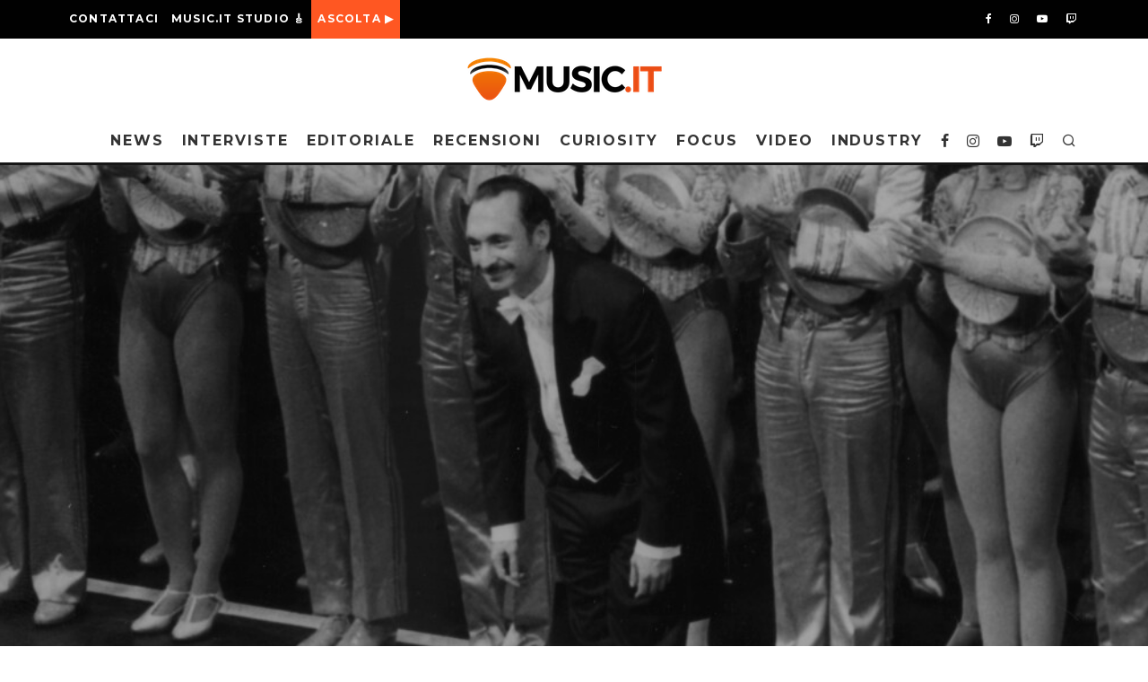

--- FILE ---
content_type: text/html; charset=UTF-8
request_url: https://music.it/addio-a-donald-pippin-il-direttore-del-musical-di-brodway/
body_size: 28419
content:
<!DOCTYPE html>
<html lang="it-IT">
<head>
	<!-- Google Tag Manager -->
<script>(function(w,d,s,l,i){w[l]=w[l]||[];w[l].push({'gtm.start':
new Date().getTime(),event:'gtm.js'});var f=d.getElementsByTagName(s)[0],
j=d.createElement(s),dl=l!='dataLayer'?'&l='+l:'';j.async=true;j.src=
'https://www.googletagmanager.com/gtm.js?id='+i+dl;f.parentNode.insertBefore(j,f);
})(window,document,'script','dataLayer','GTM-NMZMXH3');</script>
<!-- End Google Tag Manager -->
	<meta name="facebook-domain-verification" content="o5r4osiccbi4vlpzkpkgqoy4gmjuzv" />
	<!-- Meta Pixel Code -->
<script>
!function(f,b,e,v,n,t,s)
{if(f.fbq)return;n=f.fbq=function(){n.callMethod?
n.callMethod.apply(n,arguments):n.queue.push(arguments)};
if(!f._fbq)f._fbq=n;n.push=n;n.loaded=!0;n.version='2.0';
n.queue=[];t=b.createElement(e);t.async=!0;
t.src=v;s=b.getElementsByTagName(e)[0];
s.parentNode.insertBefore(t,s)}(window, document,'script',
'https://connect.facebook.net/en_US/fbevents.js');
fbq('init', '364837337355344');
fbq('track', 'PageView');
</script>
<noscript><img height="1" width="1" style="display:none"
src="https://www.facebook.com/tr?id=364837337355344&ev=PageView&noscript=1"
/></noscript>
<!-- End Meta Pixel Code -->
	<meta charset="UTF-8">
			<meta name="viewport" content="width=device-width, height=device-height, initial-scale=1.0, minimum-scale=1.0">
		<link rel="profile" href="http://gmpg.org/xfn/11">
	<script type="text/javascript" data-cookieconsent="ignore">
	window.dataLayer = window.dataLayer || [];

	function gtag() {
		dataLayer.push(arguments);
	}

	gtag("consent", "default", {
		ad_personalization: "denied",
		ad_storage: "denied",
		ad_user_data: "denied",
		analytics_storage: "denied",
		functionality_storage: "denied",
		personalization_storage: "denied",
		security_storage: "granted",
		wait_for_update: 500,
	});
	gtag("set", "ads_data_redaction", true);
	</script>
<script type="text/javascript"
		id="Cookiebot"
		src="https://consent.cookiebot.com/uc.js"
		data-implementation="wp"
		data-cbid="e86d75d1-8f9e-42a1-aacb-9ee8fdea0abe"
							data-blockingmode="auto"
	></script>
<meta name='robots' content='index, follow, max-image-preview:large, max-snippet:-1, max-video-preview:-1' />

	<!-- This site is optimized with the Yoast SEO plugin v20.9 - https://yoast.com/wordpress/plugins/seo/ -->
	<title>Addio a Donald Pippin, il direttore del musical di Brodway &bull; MUSIC.IT</title>
	<meta name="description" content="Donald Pippin fiu il celebre direttore musicale di Broadway e direttore d&#039;orchestra del Radio City Music Hall di New York. Insignito del T..." />
	<link rel="canonical" href="https://music.it/addio-a-donald-pippin-il-direttore-del-musical-di-brodway/" />
	<meta property="og:locale" content="it_IT" />
	<meta property="og:type" content="article" />
	<meta property="og:title" content="Addio a Donald Pippin, il direttore del musical di Brodway &bull; MUSIC.IT" />
	<meta property="og:description" content="Donald Pippin fiu il celebre direttore musicale di Broadway e direttore d&#039;orchestra del Radio City Music Hall di New York. Insignito del T..." />
	<meta property="og:url" content="https://music.it/addio-a-donald-pippin-il-direttore-del-musical-di-brodway/" />
	<meta property="og:site_name" content="MUSIC.IT" />
	<meta property="article:publisher" content="https://www.facebook.com/musicpuntoit/" />
	<meta property="article:published_time" content="2022-06-20T09:31:44+00:00" />
	<meta property="article:modified_time" content="2022-06-20T09:31:46+00:00" />
	<meta property="og:image" content="https://music.it/wp-content/uploads/2022/06/donald-pippin.jpg" />
	<meta property="og:image:width" content="1200" />
	<meta property="og:image:height" content="675" />
	<meta property="og:image:type" content="image/jpeg" />
	<meta name="author" content="Redazione Music.it" />
	<meta name="twitter:card" content="summary_large_image" />
	<meta name="twitter:label1" content="Scritto da" />
	<meta name="twitter:data1" content="Redazione Music.it" />
	<meta name="twitter:label2" content="Tempo di lettura stimato" />
	<meta name="twitter:data2" content="2 minuti" />
	<script type="application/ld+json" class="yoast-schema-graph">{"@context":"https://schema.org","@graph":[{"@type":"Article","@id":"https://music.it/addio-a-donald-pippin-il-direttore-del-musical-di-brodway/#article","isPartOf":{"@id":"https://music.it/addio-a-donald-pippin-il-direttore-del-musical-di-brodway/"},"author":{"name":"Redazione Music.it","@id":"https://music.it/#/schema/person/1a8d7e96762111782cf294255c2d9e5c"},"headline":"Addio a Donald Pippin, il direttore del musical di Brodway","datePublished":"2022-06-20T09:31:44+00:00","dateModified":"2022-06-20T09:31:46+00:00","mainEntityOfPage":{"@id":"https://music.it/addio-a-donald-pippin-il-direttore-del-musical-di-brodway/"},"wordCount":302,"commentCount":0,"publisher":{"@id":"https://music.it/#organization"},"image":{"@id":"https://music.it/addio-a-donald-pippin-il-direttore-del-musical-di-brodway/#primaryimage"},"thumbnailUrl":"https://music.it/wp-content/uploads/2022/06/donald-pippin.jpg","articleSection":["Focus","Musica"],"inLanguage":"it-IT","potentialAction":[{"@type":"CommentAction","name":"Comment","target":["https://music.it/addio-a-donald-pippin-il-direttore-del-musical-di-brodway/#respond"]}]},{"@type":"WebPage","@id":"https://music.it/addio-a-donald-pippin-il-direttore-del-musical-di-brodway/","url":"https://music.it/addio-a-donald-pippin-il-direttore-del-musical-di-brodway/","name":"Addio a Donald Pippin, il direttore del musical di Brodway &bull; MUSIC.IT","isPartOf":{"@id":"https://music.it/#website"},"primaryImageOfPage":{"@id":"https://music.it/addio-a-donald-pippin-il-direttore-del-musical-di-brodway/#primaryimage"},"image":{"@id":"https://music.it/addio-a-donald-pippin-il-direttore-del-musical-di-brodway/#primaryimage"},"thumbnailUrl":"https://music.it/wp-content/uploads/2022/06/donald-pippin.jpg","datePublished":"2022-06-20T09:31:44+00:00","dateModified":"2022-06-20T09:31:46+00:00","description":"Donald Pippin fiu il celebre direttore musicale di Broadway e direttore d'orchestra del Radio City Music Hall di New York. Insignito del T...","breadcrumb":{"@id":"https://music.it/addio-a-donald-pippin-il-direttore-del-musical-di-brodway/#breadcrumb"},"inLanguage":"it-IT","potentialAction":[{"@type":"ReadAction","target":["https://music.it/addio-a-donald-pippin-il-direttore-del-musical-di-brodway/"]}]},{"@type":"ImageObject","inLanguage":"it-IT","@id":"https://music.it/addio-a-donald-pippin-il-direttore-del-musical-di-brodway/#primaryimage","url":"https://music.it/wp-content/uploads/2022/06/donald-pippin.jpg","contentUrl":"https://music.it/wp-content/uploads/2022/06/donald-pippin.jpg","width":1200,"height":675,"caption":"donald pippin"},{"@type":"BreadcrumbList","@id":"https://music.it/addio-a-donald-pippin-il-direttore-del-musical-di-brodway/#breadcrumb","itemListElement":[{"@type":"ListItem","position":1,"name":"Home","item":"https://music.it/"},{"@type":"ListItem","position":2,"name":"Musica","item":"https://music.it/category/musica/"},{"@type":"ListItem","position":3,"name":"Addio a Donald Pippin, il direttore del musical di Brodway"}]},{"@type":"WebSite","@id":"https://music.it/#website","url":"https://music.it/","name":"MUSIC.IT","description":"La musica a portata di click - news, album e ultime notizie","publisher":{"@id":"https://music.it/#organization"},"potentialAction":[{"@type":"SearchAction","target":{"@type":"EntryPoint","urlTemplate":"https://music.it/?s={search_term_string}"},"query-input":"required name=search_term_string"}],"inLanguage":"it-IT"},{"@type":"Organization","@id":"https://music.it/#organization","name":"Music.it","url":"https://music.it/","logo":{"@type":"ImageObject","inLanguage":"it-IT","@id":"https://music.it/#/schema/logo/image/","url":"https://music.it/wp-content/uploads/2022/02/music@2x.png","contentUrl":"https://music.it/wp-content/uploads/2022/02/music@2x.png","width":452,"height":100,"caption":"Music.it"},"image":{"@id":"https://music.it/#/schema/logo/image/"},"sameAs":["https://www.facebook.com/musicpuntoit/","https://www.instagram.com/musicpuntoit/","https://www.linkedin.com/company/music-it","https://www.youtube.com/channel/UCLkvKxeItBognPOz7ln4t9w"]},{"@type":"Person","@id":"https://music.it/#/schema/person/1a8d7e96762111782cf294255c2d9e5c","name":"Redazione Music.it","image":{"@type":"ImageObject","inLanguage":"it-IT","@id":"https://music.it/#/schema/person/image/","url":"https://secure.gravatar.com/avatar/2b1ee3888ddf272cedf938ab2a5a70d7?s=96&d=mm&r=pg","contentUrl":"https://secure.gravatar.com/avatar/2b1ee3888ddf272cedf938ab2a5a70d7?s=96&d=mm&r=pg","caption":"Redazione Music.it"},"sameAs":["https://music.it"],"url":"https://music.it/author/redazione/"}]}</script>
	<!-- / Yoast SEO plugin. -->


<link rel='dns-prefetch' href='//www.googletagmanager.com' />
<link rel='dns-prefetch' href='//stats.wp.com' />
<link rel='dns-prefetch' href='//fonts.googleapis.com' />
<link rel="alternate" type="application/rss+xml" title="MUSIC.IT &raquo; Feed" href="https://music.it/feed/" />
<link rel="alternate" type="application/rss+xml" title="MUSIC.IT &raquo; Feed dei commenti" href="https://music.it/comments/feed/" />
<link rel="alternate" type="application/rss+xml" title="MUSIC.IT &raquo; Addio a Donald Pippin, il direttore del musical di Brodway Feed dei commenti" href="https://music.it/addio-a-donald-pippin-il-direttore-del-musical-di-brodway/feed/" />
<script type="text/javascript">
window._wpemojiSettings = {"baseUrl":"https:\/\/s.w.org\/images\/core\/emoji\/14.0.0\/72x72\/","ext":".png","svgUrl":"https:\/\/s.w.org\/images\/core\/emoji\/14.0.0\/svg\/","svgExt":".svg","source":{"concatemoji":"https:\/\/music.it\/wp-includes\/js\/wp-emoji-release.min.js?ver=6.2.8"}};
/*! This file is auto-generated */
!function(e,a,t){var n,r,o,i=a.createElement("canvas"),p=i.getContext&&i.getContext("2d");function s(e,t){p.clearRect(0,0,i.width,i.height),p.fillText(e,0,0);e=i.toDataURL();return p.clearRect(0,0,i.width,i.height),p.fillText(t,0,0),e===i.toDataURL()}function c(e){var t=a.createElement("script");t.src=e,t.defer=t.type="text/javascript",a.getElementsByTagName("head")[0].appendChild(t)}for(o=Array("flag","emoji"),t.supports={everything:!0,everythingExceptFlag:!0},r=0;r<o.length;r++)t.supports[o[r]]=function(e){if(p&&p.fillText)switch(p.textBaseline="top",p.font="600 32px Arial",e){case"flag":return s("\ud83c\udff3\ufe0f\u200d\u26a7\ufe0f","\ud83c\udff3\ufe0f\u200b\u26a7\ufe0f")?!1:!s("\ud83c\uddfa\ud83c\uddf3","\ud83c\uddfa\u200b\ud83c\uddf3")&&!s("\ud83c\udff4\udb40\udc67\udb40\udc62\udb40\udc65\udb40\udc6e\udb40\udc67\udb40\udc7f","\ud83c\udff4\u200b\udb40\udc67\u200b\udb40\udc62\u200b\udb40\udc65\u200b\udb40\udc6e\u200b\udb40\udc67\u200b\udb40\udc7f");case"emoji":return!s("\ud83e\udef1\ud83c\udffb\u200d\ud83e\udef2\ud83c\udfff","\ud83e\udef1\ud83c\udffb\u200b\ud83e\udef2\ud83c\udfff")}return!1}(o[r]),t.supports.everything=t.supports.everything&&t.supports[o[r]],"flag"!==o[r]&&(t.supports.everythingExceptFlag=t.supports.everythingExceptFlag&&t.supports[o[r]]);t.supports.everythingExceptFlag=t.supports.everythingExceptFlag&&!t.supports.flag,t.DOMReady=!1,t.readyCallback=function(){t.DOMReady=!0},t.supports.everything||(n=function(){t.readyCallback()},a.addEventListener?(a.addEventListener("DOMContentLoaded",n,!1),e.addEventListener("load",n,!1)):(e.attachEvent("onload",n),a.attachEvent("onreadystatechange",function(){"complete"===a.readyState&&t.readyCallback()})),(e=t.source||{}).concatemoji?c(e.concatemoji):e.wpemoji&&e.twemoji&&(c(e.twemoji),c(e.wpemoji)))}(window,document,window._wpemojiSettings);
</script>
<style type="text/css">
img.wp-smiley,
img.emoji {
	display: inline !important;
	border: none !important;
	box-shadow: none !important;
	height: 1em !important;
	width: 1em !important;
	margin: 0 0.07em !important;
	vertical-align: -0.1em !important;
	background: none !important;
	padding: 0 !important;
}
</style>
	<link rel='stylesheet' id='wp-block-library-css' href='https://music.it/wp-includes/css/dist/block-library/style.min.css?ver=6.2.8' type='text/css' media='all' />
<style id='wp-block-library-inline-css' type='text/css'>
.has-text-align-justify{text-align:justify;}
</style>
<link rel='stylesheet' id='jetpack-videopress-video-block-view-css' href='https://music.it/wp-content/plugins/jetpack/jetpack_vendor/automattic/jetpack-videopress/build/block-editor/blocks/video/view.css?minify=false&#038;ver=34ae973733627b74a14e' type='text/css' media='all' />
<link rel='stylesheet' id='mediaelement-css' href='https://music.it/wp-includes/js/mediaelement/mediaelementplayer-legacy.min.css?ver=4.2.17' type='text/css' media='all' />
<link rel='stylesheet' id='wp-mediaelement-css' href='https://music.it/wp-includes/js/mediaelement/wp-mediaelement.min.css?ver=6.2.8' type='text/css' media='all' />
<link rel='stylesheet' id='classic-theme-styles-css' href='https://music.it/wp-includes/css/classic-themes.min.css?ver=6.2.8' type='text/css' media='all' />
<style id='global-styles-inline-css' type='text/css'>
body{--wp--preset--color--black: #000000;--wp--preset--color--cyan-bluish-gray: #abb8c3;--wp--preset--color--white: #ffffff;--wp--preset--color--pale-pink: #f78da7;--wp--preset--color--vivid-red: #cf2e2e;--wp--preset--color--luminous-vivid-orange: #ff6900;--wp--preset--color--luminous-vivid-amber: #fcb900;--wp--preset--color--light-green-cyan: #7bdcb5;--wp--preset--color--vivid-green-cyan: #00d084;--wp--preset--color--pale-cyan-blue: #8ed1fc;--wp--preset--color--vivid-cyan-blue: #0693e3;--wp--preset--color--vivid-purple: #9b51e0;--wp--preset--gradient--vivid-cyan-blue-to-vivid-purple: linear-gradient(135deg,rgba(6,147,227,1) 0%,rgb(155,81,224) 100%);--wp--preset--gradient--light-green-cyan-to-vivid-green-cyan: linear-gradient(135deg,rgb(122,220,180) 0%,rgb(0,208,130) 100%);--wp--preset--gradient--luminous-vivid-amber-to-luminous-vivid-orange: linear-gradient(135deg,rgba(252,185,0,1) 0%,rgba(255,105,0,1) 100%);--wp--preset--gradient--luminous-vivid-orange-to-vivid-red: linear-gradient(135deg,rgba(255,105,0,1) 0%,rgb(207,46,46) 100%);--wp--preset--gradient--very-light-gray-to-cyan-bluish-gray: linear-gradient(135deg,rgb(238,238,238) 0%,rgb(169,184,195) 100%);--wp--preset--gradient--cool-to-warm-spectrum: linear-gradient(135deg,rgb(74,234,220) 0%,rgb(151,120,209) 20%,rgb(207,42,186) 40%,rgb(238,44,130) 60%,rgb(251,105,98) 80%,rgb(254,248,76) 100%);--wp--preset--gradient--blush-light-purple: linear-gradient(135deg,rgb(255,206,236) 0%,rgb(152,150,240) 100%);--wp--preset--gradient--blush-bordeaux: linear-gradient(135deg,rgb(254,205,165) 0%,rgb(254,45,45) 50%,rgb(107,0,62) 100%);--wp--preset--gradient--luminous-dusk: linear-gradient(135deg,rgb(255,203,112) 0%,rgb(199,81,192) 50%,rgb(65,88,208) 100%);--wp--preset--gradient--pale-ocean: linear-gradient(135deg,rgb(255,245,203) 0%,rgb(182,227,212) 50%,rgb(51,167,181) 100%);--wp--preset--gradient--electric-grass: linear-gradient(135deg,rgb(202,248,128) 0%,rgb(113,206,126) 100%);--wp--preset--gradient--midnight: linear-gradient(135deg,rgb(2,3,129) 0%,rgb(40,116,252) 100%);--wp--preset--duotone--dark-grayscale: url('#wp-duotone-dark-grayscale');--wp--preset--duotone--grayscale: url('#wp-duotone-grayscale');--wp--preset--duotone--purple-yellow: url('#wp-duotone-purple-yellow');--wp--preset--duotone--blue-red: url('#wp-duotone-blue-red');--wp--preset--duotone--midnight: url('#wp-duotone-midnight');--wp--preset--duotone--magenta-yellow: url('#wp-duotone-magenta-yellow');--wp--preset--duotone--purple-green: url('#wp-duotone-purple-green');--wp--preset--duotone--blue-orange: url('#wp-duotone-blue-orange');--wp--preset--font-size--small: 13px;--wp--preset--font-size--medium: 20px;--wp--preset--font-size--large: 36px;--wp--preset--font-size--x-large: 42px;--wp--preset--spacing--20: 0.44rem;--wp--preset--spacing--30: 0.67rem;--wp--preset--spacing--40: 1rem;--wp--preset--spacing--50: 1.5rem;--wp--preset--spacing--60: 2.25rem;--wp--preset--spacing--70: 3.38rem;--wp--preset--spacing--80: 5.06rem;--wp--preset--shadow--natural: 6px 6px 9px rgba(0, 0, 0, 0.2);--wp--preset--shadow--deep: 12px 12px 50px rgba(0, 0, 0, 0.4);--wp--preset--shadow--sharp: 6px 6px 0px rgba(0, 0, 0, 0.2);--wp--preset--shadow--outlined: 6px 6px 0px -3px rgba(255, 255, 255, 1), 6px 6px rgba(0, 0, 0, 1);--wp--preset--shadow--crisp: 6px 6px 0px rgba(0, 0, 0, 1);}:where(.is-layout-flex){gap: 0.5em;}body .is-layout-flow > .alignleft{float: left;margin-inline-start: 0;margin-inline-end: 2em;}body .is-layout-flow > .alignright{float: right;margin-inline-start: 2em;margin-inline-end: 0;}body .is-layout-flow > .aligncenter{margin-left: auto !important;margin-right: auto !important;}body .is-layout-constrained > .alignleft{float: left;margin-inline-start: 0;margin-inline-end: 2em;}body .is-layout-constrained > .alignright{float: right;margin-inline-start: 2em;margin-inline-end: 0;}body .is-layout-constrained > .aligncenter{margin-left: auto !important;margin-right: auto !important;}body .is-layout-constrained > :where(:not(.alignleft):not(.alignright):not(.alignfull)){max-width: var(--wp--style--global--content-size);margin-left: auto !important;margin-right: auto !important;}body .is-layout-constrained > .alignwide{max-width: var(--wp--style--global--wide-size);}body .is-layout-flex{display: flex;}body .is-layout-flex{flex-wrap: wrap;align-items: center;}body .is-layout-flex > *{margin: 0;}:where(.wp-block-columns.is-layout-flex){gap: 2em;}.has-black-color{color: var(--wp--preset--color--black) !important;}.has-cyan-bluish-gray-color{color: var(--wp--preset--color--cyan-bluish-gray) !important;}.has-white-color{color: var(--wp--preset--color--white) !important;}.has-pale-pink-color{color: var(--wp--preset--color--pale-pink) !important;}.has-vivid-red-color{color: var(--wp--preset--color--vivid-red) !important;}.has-luminous-vivid-orange-color{color: var(--wp--preset--color--luminous-vivid-orange) !important;}.has-luminous-vivid-amber-color{color: var(--wp--preset--color--luminous-vivid-amber) !important;}.has-light-green-cyan-color{color: var(--wp--preset--color--light-green-cyan) !important;}.has-vivid-green-cyan-color{color: var(--wp--preset--color--vivid-green-cyan) !important;}.has-pale-cyan-blue-color{color: var(--wp--preset--color--pale-cyan-blue) !important;}.has-vivid-cyan-blue-color{color: var(--wp--preset--color--vivid-cyan-blue) !important;}.has-vivid-purple-color{color: var(--wp--preset--color--vivid-purple) !important;}.has-black-background-color{background-color: var(--wp--preset--color--black) !important;}.has-cyan-bluish-gray-background-color{background-color: var(--wp--preset--color--cyan-bluish-gray) !important;}.has-white-background-color{background-color: var(--wp--preset--color--white) !important;}.has-pale-pink-background-color{background-color: var(--wp--preset--color--pale-pink) !important;}.has-vivid-red-background-color{background-color: var(--wp--preset--color--vivid-red) !important;}.has-luminous-vivid-orange-background-color{background-color: var(--wp--preset--color--luminous-vivid-orange) !important;}.has-luminous-vivid-amber-background-color{background-color: var(--wp--preset--color--luminous-vivid-amber) !important;}.has-light-green-cyan-background-color{background-color: var(--wp--preset--color--light-green-cyan) !important;}.has-vivid-green-cyan-background-color{background-color: var(--wp--preset--color--vivid-green-cyan) !important;}.has-pale-cyan-blue-background-color{background-color: var(--wp--preset--color--pale-cyan-blue) !important;}.has-vivid-cyan-blue-background-color{background-color: var(--wp--preset--color--vivid-cyan-blue) !important;}.has-vivid-purple-background-color{background-color: var(--wp--preset--color--vivid-purple) !important;}.has-black-border-color{border-color: var(--wp--preset--color--black) !important;}.has-cyan-bluish-gray-border-color{border-color: var(--wp--preset--color--cyan-bluish-gray) !important;}.has-white-border-color{border-color: var(--wp--preset--color--white) !important;}.has-pale-pink-border-color{border-color: var(--wp--preset--color--pale-pink) !important;}.has-vivid-red-border-color{border-color: var(--wp--preset--color--vivid-red) !important;}.has-luminous-vivid-orange-border-color{border-color: var(--wp--preset--color--luminous-vivid-orange) !important;}.has-luminous-vivid-amber-border-color{border-color: var(--wp--preset--color--luminous-vivid-amber) !important;}.has-light-green-cyan-border-color{border-color: var(--wp--preset--color--light-green-cyan) !important;}.has-vivid-green-cyan-border-color{border-color: var(--wp--preset--color--vivid-green-cyan) !important;}.has-pale-cyan-blue-border-color{border-color: var(--wp--preset--color--pale-cyan-blue) !important;}.has-vivid-cyan-blue-border-color{border-color: var(--wp--preset--color--vivid-cyan-blue) !important;}.has-vivid-purple-border-color{border-color: var(--wp--preset--color--vivid-purple) !important;}.has-vivid-cyan-blue-to-vivid-purple-gradient-background{background: var(--wp--preset--gradient--vivid-cyan-blue-to-vivid-purple) !important;}.has-light-green-cyan-to-vivid-green-cyan-gradient-background{background: var(--wp--preset--gradient--light-green-cyan-to-vivid-green-cyan) !important;}.has-luminous-vivid-amber-to-luminous-vivid-orange-gradient-background{background: var(--wp--preset--gradient--luminous-vivid-amber-to-luminous-vivid-orange) !important;}.has-luminous-vivid-orange-to-vivid-red-gradient-background{background: var(--wp--preset--gradient--luminous-vivid-orange-to-vivid-red) !important;}.has-very-light-gray-to-cyan-bluish-gray-gradient-background{background: var(--wp--preset--gradient--very-light-gray-to-cyan-bluish-gray) !important;}.has-cool-to-warm-spectrum-gradient-background{background: var(--wp--preset--gradient--cool-to-warm-spectrum) !important;}.has-blush-light-purple-gradient-background{background: var(--wp--preset--gradient--blush-light-purple) !important;}.has-blush-bordeaux-gradient-background{background: var(--wp--preset--gradient--blush-bordeaux) !important;}.has-luminous-dusk-gradient-background{background: var(--wp--preset--gradient--luminous-dusk) !important;}.has-pale-ocean-gradient-background{background: var(--wp--preset--gradient--pale-ocean) !important;}.has-electric-grass-gradient-background{background: var(--wp--preset--gradient--electric-grass) !important;}.has-midnight-gradient-background{background: var(--wp--preset--gradient--midnight) !important;}.has-small-font-size{font-size: var(--wp--preset--font-size--small) !important;}.has-medium-font-size{font-size: var(--wp--preset--font-size--medium) !important;}.has-large-font-size{font-size: var(--wp--preset--font-size--large) !important;}.has-x-large-font-size{font-size: var(--wp--preset--font-size--x-large) !important;}
.wp-block-navigation a:where(:not(.wp-element-button)){color: inherit;}
:where(.wp-block-columns.is-layout-flex){gap: 2em;}
.wp-block-pullquote{font-size: 1.5em;line-height: 1.6;}
</style>
<link rel='stylesheet' id='cookie-law-info-css' href='https://music.it/wp-content/plugins/cookie-law-info/legacy/public/css/cookie-law-info-public.css?ver=3.0.9' type='text/css' media='all' />
<link rel='stylesheet' id='cookie-law-info-gdpr-css' href='https://music.it/wp-content/plugins/cookie-law-info/legacy/public/css/cookie-law-info-gdpr.css?ver=3.0.9' type='text/css' media='all' />
<link rel='stylesheet' id='lets-review-api-css' href='https://music.it/wp-content/plugins/lets-review/assets/css/style-api.min.css?ver=3.3.6' type='text/css' media='all' />
<link rel='stylesheet' id='codetipi-15zine-style-css' href='https://music.it/wp-content/themes/15zine/assets/css/style.min.css?ver=3.3.9.8' type='text/css' media='all' />
<style id='codetipi-15zine-style-inline-css' type='text/css'>
.link-color-wrap > * > a,.link-color-wrap > * > ul a{ color: #1e1e1e;}.link-color-wrap > * > a:hover,.link-color-wrap > * > ul a:hover{ color: #555;}body{ color: #2e2e2e;}.site-footer{ color: #fff;}body{font-size:14px;font-weight:400;line-height:1.6;text-transform:none;}.excerpt{font-size:14px;font-weight:400;line-height:1.6;text-transform:none;}.preview-thumbnail .title, .preview-review .title{font-size:14px;font-weight:700;letter-spacing:0.1em;line-height:1.3;text-transform:uppercase;}.byline{font-size:10px;font-weight:700;letter-spacing:0.1em;line-height:1.3;text-transform:uppercase;}.tipi-button, .button__back__home{font-size:14px;font-weight:700;letter-spacing:0.1em;text-transform:uppercase;}.breadcrumbs{font-size:11px;font-weight:400;letter-spacing:0.1em;text-transform:none;}.secondary-menu-wrap{font-size:14px;font-weight:700;letter-spacing:0.1em;line-height:1;text-transform:uppercase;}.preview-slider.title-s .title{font-size:14px;font-weight:700;letter-spacing:0.1em;line-height:1.3;text-transform:uppercase;}.preview-slider.title-m .title{font-size:14px;font-weight:700;letter-spacing:0.1em;line-height:1.3;text-transform:uppercase;}.preview-slider.title-l .title{font-size:14px;font-weight:700;letter-spacing:0.1em;line-height:1.3;text-transform:uppercase;}.preview-slider.title-xl .title{font-size:14px;font-weight:700;letter-spacing:0.1em;line-height:1.3;text-transform:uppercase;}.preview-grid.title-s .title{font-size:14px;font-weight:700;letter-spacing:0.1em;line-height:1.3;text-transform:uppercase;}.preview-grid.title-m .title{font-size:14px;font-weight:700;letter-spacing:0.1em;line-height:1.3;text-transform:uppercase;}.preview-grid.title-l .title{font-size:14px;font-weight:700;letter-spacing:0.1em;line-height:1.3;text-transform:uppercase;}.preview-classic .title{font-size:14px;font-weight:700;letter-spacing:0.1em;line-height:1.3;text-transform:uppercase;}.preview-2 .title{font-size:14px;font-weight:700;letter-spacing:0.1em;line-height:1.3;text-transform:uppercase;}.entry-content blockquote, .entry-content .wp-block-pullquote p{font-size:18px;font-weight:400;line-height:1.5;text-transform:none;}.hero-wrap .caption, .gallery-block__wrap .caption{font-size:10px;font-weight:400;line-height:1.2;text-transform:none;}.main-navigation{font-size:14px;font-weight:700;letter-spacing:0.12em;line-height:1;text-transform:uppercase;}.hero-meta.tipi-s-typo .title{font-size:18px;font-weight:700;letter-spacing:0.1em;line-height:1.3;text-transform:uppercase;}.hero-meta.tipi-m-typo .title{font-size:18px;font-weight:700;letter-spacing:0.1em;line-height:1.3;text-transform:uppercase;}.hero-meta.tipi-l-typo .title{font-size:18px;font-weight:700;letter-spacing:0.1em;line-height:1.3;text-transform:uppercase;}.entry-content h1{font-size:18px;font-weight:700;letter-spacing:0.1em;line-height:1.3;text-transform:uppercase;}.entry-content h2{font-size:18px;font-weight:700;letter-spacing:0.1em;line-height:1.3;text-transform:uppercase;}.entry-content h3{font-size:14px;font-weight:700;letter-spacing:0.1em;line-height:1.3;text-transform:uppercase;}.entry-content h4{font-size:14px;font-weight:700;letter-spacing:0.1em;line-height:1.3;text-transform:uppercase;}.entry-content h5{font-size:14px;font-weight:700;letter-spacing:0.1em;line-height:1.3;text-transform:uppercase;}.widget-title{font-size:14px;font-weight:700;letter-spacing:0.1em;line-height:1.3;text-transform:uppercase;}.block-title-wrap .title{font-size:18px;font-weight:700;letter-spacing:0.1em;line-height:1.2;text-transform:uppercase;}.block-subtitle{font-size:15px;font-weight:700;letter-spacing:0.1em;line-height:1.3;text-transform:uppercase;}.preview-classic { padding-bottom: 25px; }.block-wrap-classic .block ~ .block .preview-1:first-child { padding-top: 25px; }.preview-thumbnail { padding-bottom: 20px; }.codetipi-15zine-widget .preview-thumbnail { padding-bottom: 15px; }.preview-classic{ border-bottom:1px dotted #f2f2f2;}.preview-classic { margin-bottom: 25px; }.block-wrap-bs-62 .block ~ .block, .block-wrap-classic .block ~ .block .preview-1:first-child { margin-top: 25px; }.block-wrap-classic .block ~ .block .preview-1:first-child{ border-top:1px dotted #f2f2f2;}.preview-classic { margin-bottom: 25px; }.block-wrap-bs-62 .block ~ .block, .block-wrap-classic .block ~ .block .preview-1:first-child { margin-top: 25px; }.preview-thumbnail{ border-bottom:1px dotted #f2f2f2;}.preview-thumbnail { margin-bottom: 20px; }.codetipi-15zine-widget .preview-thumbnail { margin-bottom: 15px; }.main-menu-logo img { width: 110px; }.mm-submenu-2 .mm-51 .menu-wrap > .sub-menu > li > a { color: #f2c231; }.cb-review-box .cb-bar .cb-overlay span { background: #f39200; }.cb-review-box i { color: #f39200; }.preview-slider.tile-overlay--1:after, .preview-slider.tile-overlay--2 .meta:after { opacity: 0.25; }.preview-grid.tile-overlay--1:after, .preview-grid.tile-overlay--2 .meta:after { opacity: 0.25; }.main-navigation-border { border-bottom-color: #161616; }.cb-mm-on.cb-menu-light #cb-nav-bar .cb-main-nav > li:hover, .cb-mm-on.cb-menu-dark #cb-nav-bar .cb-main-nav > li:hover { background: #ff5722; }body, #respond, .cb-font-body, .font-b { font-family: 'Raleway',sans-serif; }h1, h2, h3, h4, h5, h6, .cb-font-header, .font-h, #bbp-user-navigation, .cb-byline, .product_meta, .price, .woocommerce-review-link, .cart_item, .cart-collaterals .cart_totals th { font-family: 'Montserrat',sans-serif }.main-menu > li > a, .main-menu-wrap .menu-icons > li > a {
		padding-top: 15px;
		padding-bottom: 15px;
	}.secondary-menu-wrap .menu-icons > li > a, .secondary-menu-wrap .secondary-menu > li > a {
		padding-top: 15px;
		padding-bottom: 15px;
	}.site-mob-header:not(.site-mob-header-11) .header-padding .logo-main-wrap, .site-mob-header:not(.site-mob-header-11) .header-padding .icons-wrap a, .site-mob-header-11 .header-padding {
		padding-top: 20px;
		padding-bottom: 20px;
	}.grid-spacing { border-top-width: 3px; }@media only screen and (min-width: 481px) {.block-wrap-slider:not(.block-wrap-51) .slider-spacing { margin-right: 3px;}.block--feature.block-wrap-slider .block-inner-style { padding-top: 3px;}}@media only screen and (min-width: 768px) {.grid-spacing { border-right-width: 3px; }.block-wrap-55 .slide { margin-right: 3px!important; }.block-wrap-grid:not(.block-wrap-81) .block { width: calc( 100% + 3px ); }.preview-slider.tile-overlay--1:hover:after, .preview-slider.tile-overlay--2.tile-overlay--gradient:hover:after, .preview-slider.tile-overlay--2:hover .meta:after { opacity: 0.75 ; }.preview-grid.tile-overlay--1:hover:after, .preview-grid.tile-overlay--2.tile-overlay--gradient:hover:after, .preview-grid.tile-overlay--2:hover .meta:after { opacity: 0.75 ; }}@media only screen and (min-width: 1020px) {.site-header .header-padding {
		padding-top: 20px;
		padding-bottom: 20px;
	}body{font-size:18px;}.excerpt{font-size:16px;}.tipi-button, .button__back__home{font-size:12px;}.secondary-menu-wrap{font-size:12px;}.preview-slider.title-s .title{font-size:16px;}.preview-slider.title-m .title{font-size:16px;}.preview-slider.title-l .title{font-size:32px;}.preview-slider.title-xl .title{font-size:38px;}.preview-grid.title-s .title{font-size:16px;}.preview-grid.title-m .title{font-size:16px;}.preview-grid.title-l .title{font-size:32px;}.preview-classic .title{font-size:20px;}.preview-2 .title{font-size:22px;}.entry-content blockquote, .entry-content .wp-block-pullquote p{font-size:30px;}.main-navigation{font-size:16px;}.hero-meta.tipi-s-typo .title{font-size:30px;}.hero-meta.tipi-m-typo .title{font-size:40px;}.hero-meta.tipi-l-typo .title{font-size:50px;}.entry-content h1{font-size:50px;}.entry-content h2{font-size:30px;}.entry-content h3{font-size:24px;}.entry-content h4{font-size:20px;}.entry-content h5{font-size:18px;}.widget-title{font-size:20px;}.block-title-wrap .title{font-size:36px;}}
</style>
<link crossorigin="anonymous" rel='stylesheet' id='codetipi-15zine-fonts-css' href='https://fonts.googleapis.com/css?family=Montserrat%3A400%2C700%7CRaleway%3A400%2C700&#038;display=swap' type='text/css' media='all' />
<!--[if IE]>
<link rel='stylesheet' id='codetipi-15zine-ie9-css' href='https://music.it/wp-content/themes/15zine/assets/css/ie.css?ver=3.3.9.8' type='text/css' media='all' />
<![endif]-->
<link rel='stylesheet' id='swipebox-css' href='https://music.it/wp-content/themes/15zine/assets/css/swipebox.min.css?ver=1.4.4' type='text/css' media='all' />
<link rel='stylesheet' id='jetpack_css-css' href='https://music.it/wp-content/plugins/jetpack/css/jetpack.css?ver=12.2' type='text/css' media='all' />
<script type='text/javascript' src='https://music.it/wp-includes/js/jquery/jquery.min.js?ver=3.6.4' id='jquery-core-js'></script>
<script type='text/javascript' src='https://music.it/wp-includes/js/jquery/jquery-migrate.min.js?ver=3.4.0' id='jquery-migrate-js'></script>
<script type='text/javascript' id='cookie-law-info-js-extra'>
/* <![CDATA[ */
var Cli_Data = {"nn_cookie_ids":[],"cookielist":[],"non_necessary_cookies":[],"ccpaEnabled":"","ccpaRegionBased":"","ccpaBarEnabled":"","strictlyEnabled":["necessary","obligatoire"],"ccpaType":"gdpr","js_blocking":"1","custom_integration":"","triggerDomRefresh":"","secure_cookies":""};
var cli_cookiebar_settings = {"animate_speed_hide":"500","animate_speed_show":"500","background":"#FFF","border":"#b1a6a6c2","border_on":"","button_1_button_colour":"#61a229","button_1_button_hover":"#4e8221","button_1_link_colour":"#fff","button_1_as_button":"1","button_1_new_win":"","button_2_button_colour":"#333","button_2_button_hover":"#292929","button_2_link_colour":"#444","button_2_as_button":"","button_2_hidebar":"","button_3_button_colour":"#dedfe0","button_3_button_hover":"#b2b2b3","button_3_link_colour":"#333333","button_3_as_button":"1","button_3_new_win":"","button_4_button_colour":"#dedfe0","button_4_button_hover":"#b2b2b3","button_4_link_colour":"#333333","button_4_as_button":"1","button_7_button_colour":"#61a229","button_7_button_hover":"#4e8221","button_7_link_colour":"#fff","button_7_as_button":"1","button_7_new_win":"","font_family":"inherit","header_fix":"","notify_animate_hide":"1","notify_animate_show":"","notify_div_id":"#cookie-law-info-bar","notify_position_horizontal":"right","notify_position_vertical":"bottom","scroll_close":"","scroll_close_reload":"","accept_close_reload":"","reject_close_reload":"","showagain_tab":"","showagain_background":"#fff","showagain_border":"#000","showagain_div_id":"#cookie-law-info-again","showagain_x_position":"100px","text":"#333333","show_once_yn":"","show_once":"10000","logging_on":"","as_popup":"","popup_overlay":"1","bar_heading_text":"Cookie Policy","cookie_bar_as":"banner","popup_showagain_position":"bottom-right","widget_position":"left"};
var log_object = {"ajax_url":"https:\/\/music.it\/wp-admin\/admin-ajax.php"};
/* ]]> */
</script>
<script type='text/javascript' src='https://music.it/wp-content/plugins/cookie-law-info/legacy/public/js/cookie-law-info-public.js?ver=3.0.9' id='cookie-law-info-js'></script>

<!-- Snippet Google Analytics aggiunto da Site Kit -->
<script type='text/javascript' src='https://www.googletagmanager.com/gtag/js?id=UA-4690948-1' id='google_gtagjs-js' async></script>
<script type='text/javascript' id='google_gtagjs-js-after'>
window.dataLayer = window.dataLayer || [];function gtag(){dataLayer.push(arguments);}
gtag('set', 'linker', {"domains":["music.it"]} );
gtag("js", new Date());
gtag("set", "developer_id.dZTNiMT", true);
gtag("config", "UA-4690948-1", {"anonymize_ip":true});
gtag("config", "GT-NSKKGT5");
</script>

<!-- Termina lo snippet Google Analytics aggiunto da Site Kit -->
<link rel="https://api.w.org/" href="https://music.it/wp-json/" /><link rel="alternate" type="application/json" href="https://music.it/wp-json/wp/v2/posts/37156" /><link rel="EditURI" type="application/rsd+xml" title="RSD" href="https://music.it/xmlrpc.php?rsd" />
<link rel="wlwmanifest" type="application/wlwmanifest+xml" href="https://music.it/wp-includes/wlwmanifest.xml" />
<link rel='shortlink' href='https://music.it/?p=37156' />
<link rel="alternate" type="application/json+oembed" href="https://music.it/wp-json/oembed/1.0/embed?url=https%3A%2F%2Fmusic.it%2Faddio-a-donald-pippin-il-direttore-del-musical-di-brodway%2F" />
<link rel="alternate" type="text/xml+oembed" href="https://music.it/wp-json/oembed/1.0/embed?url=https%3A%2F%2Fmusic.it%2Faddio-a-donald-pippin-il-direttore-del-musical-di-brodway%2F&#038;format=xml" />
<meta name="generator" content="Site Kit by Google 1.102.0" />	<style>img#wpstats{display:none}</style>
		<link rel="preload" type="font/woff2" as="font" href="https://music.it/wp-content/themes/15zine/assets/css/15zine/codetipi-15zine.woff2?9oa0lg" crossorigin><link rel="dns-prefetch" href="//fonts.googleapis.com"><link rel="preconnect" href="https://fonts.gstatic.com/" crossorigin>
<!-- Snippet Google AdSense aggiunto da Site Kit -->
<meta name="google-adsense-platform-account" content="ca-host-pub-2644536267352236">
<meta name="google-adsense-platform-domain" content="sitekit.withgoogle.com">
<!-- Termina lo snippet Google AdSense aggiunto da Site Kit -->
<meta name="generator" content="Elementor 3.14.0-dev4; features: e_dom_optimization, e_optimized_assets_loading, e_optimized_css_loading, e_font_icon_svg, a11y_improvements, additional_custom_breakpoints; settings: css_print_method-external, google_font-enabled, font_display-auto">
<link rel="amphtml" href="https://music.it/addio-a-donald-pippin-il-direttore-del-musical-di-brodway/?amp=1">
<!-- Snippet Google Tag Manager aggiunto da Site Kit -->
<script type="text/javascript">
			( function( w, d, s, l, i ) {
				w[l] = w[l] || [];
				w[l].push( {'gtm.start': new Date().getTime(), event: 'gtm.js'} );
				var f = d.getElementsByTagName( s )[0],
					j = d.createElement( s ), dl = l != 'dataLayer' ? '&l=' + l : '';
				j.async = true;
				j.src = 'https://www.googletagmanager.com/gtm.js?id=' + i + dl;
				f.parentNode.insertBefore( j, f );
			} )( window, document, 'script', 'dataLayer', 'GTM-MWB9XV3G' );
			
</script>

<!-- Termina lo snippet Google Tag Manager aggiunto da Site Kit -->
<link rel="icon" href="https://music.it/wp-content/uploads/2022/02/cropped-Progetto-senza-titolo-32x32.png" sizes="32x32" />
<link rel="icon" href="https://music.it/wp-content/uploads/2022/02/cropped-Progetto-senza-titolo-192x192.png" sizes="192x192" />
<link rel="apple-touch-icon" href="https://music.it/wp-content/uploads/2022/02/cropped-Progetto-senza-titolo-180x180.png" />
<meta name="msapplication-TileImage" content="https://music.it/wp-content/uploads/2022/02/cropped-Progetto-senza-titolo-270x270.png" />
		<style type="text/css" id="wp-custom-css">
			#menu-item-35976{background: #ff5722;}		</style>
		</head>
<body class="post-template-default single single-post postid-37156 single-format-standard sidebars-mob-off mob-fi-tall  cb-body-light cb-footer-dark body-mob-header-2 site-mob-menu-a-4 site-mob-menu-1 mm-submenu-2 elementor-beta elementor-default elementor-kit-35872">
	<!-- Google Tag Manager (noscript) -->
<noscript><iframe src="https://www.googletagmanager.com/ns.html?id=GTM-NMZMXH3"
height="0" width="0" style="display:none;visibility:hidden"></iframe></noscript>
<!-- End Google Tag Manager (noscript) -->
				<!-- Snippet Google Tag Manager (noscript) aggiunto da Site Kit -->
		<noscript>
			<iframe src="https://www.googletagmanager.com/ns.html?id=GTM-MWB9XV3G" height="0" width="0" style="display:none;visibility:hidden"></iframe>
		</noscript>
		<!-- Termina lo snippet Google Tag Manager (noscript) aggiunto da Site Kit -->
		<svg xmlns="http://www.w3.org/2000/svg" viewBox="0 0 0 0" width="0" height="0" focusable="false" role="none" style="visibility: hidden; position: absolute; left: -9999px; overflow: hidden;" ><defs><filter id="wp-duotone-dark-grayscale"><feColorMatrix color-interpolation-filters="sRGB" type="matrix" values=" .299 .587 .114 0 0 .299 .587 .114 0 0 .299 .587 .114 0 0 .299 .587 .114 0 0 " /><feComponentTransfer color-interpolation-filters="sRGB" ><feFuncR type="table" tableValues="0 0.49803921568627" /><feFuncG type="table" tableValues="0 0.49803921568627" /><feFuncB type="table" tableValues="0 0.49803921568627" /><feFuncA type="table" tableValues="1 1" /></feComponentTransfer><feComposite in2="SourceGraphic" operator="in" /></filter></defs></svg><svg xmlns="http://www.w3.org/2000/svg" viewBox="0 0 0 0" width="0" height="0" focusable="false" role="none" style="visibility: hidden; position: absolute; left: -9999px; overflow: hidden;" ><defs><filter id="wp-duotone-grayscale"><feColorMatrix color-interpolation-filters="sRGB" type="matrix" values=" .299 .587 .114 0 0 .299 .587 .114 0 0 .299 .587 .114 0 0 .299 .587 .114 0 0 " /><feComponentTransfer color-interpolation-filters="sRGB" ><feFuncR type="table" tableValues="0 1" /><feFuncG type="table" tableValues="0 1" /><feFuncB type="table" tableValues="0 1" /><feFuncA type="table" tableValues="1 1" /></feComponentTransfer><feComposite in2="SourceGraphic" operator="in" /></filter></defs></svg><svg xmlns="http://www.w3.org/2000/svg" viewBox="0 0 0 0" width="0" height="0" focusable="false" role="none" style="visibility: hidden; position: absolute; left: -9999px; overflow: hidden;" ><defs><filter id="wp-duotone-purple-yellow"><feColorMatrix color-interpolation-filters="sRGB" type="matrix" values=" .299 .587 .114 0 0 .299 .587 .114 0 0 .299 .587 .114 0 0 .299 .587 .114 0 0 " /><feComponentTransfer color-interpolation-filters="sRGB" ><feFuncR type="table" tableValues="0.54901960784314 0.98823529411765" /><feFuncG type="table" tableValues="0 1" /><feFuncB type="table" tableValues="0.71764705882353 0.25490196078431" /><feFuncA type="table" tableValues="1 1" /></feComponentTransfer><feComposite in2="SourceGraphic" operator="in" /></filter></defs></svg><svg xmlns="http://www.w3.org/2000/svg" viewBox="0 0 0 0" width="0" height="0" focusable="false" role="none" style="visibility: hidden; position: absolute; left: -9999px; overflow: hidden;" ><defs><filter id="wp-duotone-blue-red"><feColorMatrix color-interpolation-filters="sRGB" type="matrix" values=" .299 .587 .114 0 0 .299 .587 .114 0 0 .299 .587 .114 0 0 .299 .587 .114 0 0 " /><feComponentTransfer color-interpolation-filters="sRGB" ><feFuncR type="table" tableValues="0 1" /><feFuncG type="table" tableValues="0 0.27843137254902" /><feFuncB type="table" tableValues="0.5921568627451 0.27843137254902" /><feFuncA type="table" tableValues="1 1" /></feComponentTransfer><feComposite in2="SourceGraphic" operator="in" /></filter></defs></svg><svg xmlns="http://www.w3.org/2000/svg" viewBox="0 0 0 0" width="0" height="0" focusable="false" role="none" style="visibility: hidden; position: absolute; left: -9999px; overflow: hidden;" ><defs><filter id="wp-duotone-midnight"><feColorMatrix color-interpolation-filters="sRGB" type="matrix" values=" .299 .587 .114 0 0 .299 .587 .114 0 0 .299 .587 .114 0 0 .299 .587 .114 0 0 " /><feComponentTransfer color-interpolation-filters="sRGB" ><feFuncR type="table" tableValues="0 0" /><feFuncG type="table" tableValues="0 0.64705882352941" /><feFuncB type="table" tableValues="0 1" /><feFuncA type="table" tableValues="1 1" /></feComponentTransfer><feComposite in2="SourceGraphic" operator="in" /></filter></defs></svg><svg xmlns="http://www.w3.org/2000/svg" viewBox="0 0 0 0" width="0" height="0" focusable="false" role="none" style="visibility: hidden; position: absolute; left: -9999px; overflow: hidden;" ><defs><filter id="wp-duotone-magenta-yellow"><feColorMatrix color-interpolation-filters="sRGB" type="matrix" values=" .299 .587 .114 0 0 .299 .587 .114 0 0 .299 .587 .114 0 0 .299 .587 .114 0 0 " /><feComponentTransfer color-interpolation-filters="sRGB" ><feFuncR type="table" tableValues="0.78039215686275 1" /><feFuncG type="table" tableValues="0 0.94901960784314" /><feFuncB type="table" tableValues="0.35294117647059 0.47058823529412" /><feFuncA type="table" tableValues="1 1" /></feComponentTransfer><feComposite in2="SourceGraphic" operator="in" /></filter></defs></svg><svg xmlns="http://www.w3.org/2000/svg" viewBox="0 0 0 0" width="0" height="0" focusable="false" role="none" style="visibility: hidden; position: absolute; left: -9999px; overflow: hidden;" ><defs><filter id="wp-duotone-purple-green"><feColorMatrix color-interpolation-filters="sRGB" type="matrix" values=" .299 .587 .114 0 0 .299 .587 .114 0 0 .299 .587 .114 0 0 .299 .587 .114 0 0 " /><feComponentTransfer color-interpolation-filters="sRGB" ><feFuncR type="table" tableValues="0.65098039215686 0.40392156862745" /><feFuncG type="table" tableValues="0 1" /><feFuncB type="table" tableValues="0.44705882352941 0.4" /><feFuncA type="table" tableValues="1 1" /></feComponentTransfer><feComposite in2="SourceGraphic" operator="in" /></filter></defs></svg><svg xmlns="http://www.w3.org/2000/svg" viewBox="0 0 0 0" width="0" height="0" focusable="false" role="none" style="visibility: hidden; position: absolute; left: -9999px; overflow: hidden;" ><defs><filter id="wp-duotone-blue-orange"><feColorMatrix color-interpolation-filters="sRGB" type="matrix" values=" .299 .587 .114 0 0 .299 .587 .114 0 0 .299 .587 .114 0 0 .299 .587 .114 0 0 " /><feComponentTransfer color-interpolation-filters="sRGB" ><feFuncR type="table" tableValues="0.098039215686275 1" /><feFuncG type="table" tableValues="0 0.66274509803922" /><feFuncB type="table" tableValues="0.84705882352941 0.41960784313725" /><feFuncA type="table" tableValues="1 1" /></feComponentTransfer><feComposite in2="SourceGraphic" operator="in" /></filter></defs></svg>	<div id="cb-outer-container" class="site">
		<header id="mobhead" class="site-header-block site-mob-header tipi-l-0 site-mob-header-2 sticky-menu-1 sticky-top site-skin-2"><div class="bg-area stickyable header-padding tipi-row tipi-vertical-c">
	<div class="logo-main-wrap logo-mob-wrap tipi-vertical-c">
		<div class="logo logo-mobile"><a href="https://music.it" data-pin-nopin="true"><img src="https://music.it/wp-content/uploads/2022/02/MUSIC-IT-norm.png" srcset="https://music.it/wp-content/uploads/2022/02/MUSIC-IT.png 2x" width="110" height="25"></a></div>	</div>
	<ul class="menu-right icons-wrap tipi-vertical-c">
		<li class="codetipi-15zine-icon cb-icon-search cb-menu-icon vertical-c"><a href="#" data-title="Cerca" class="tipi-tip tipi-tip-b vertical-c modal-tr" data-type="search"><i class="codetipi-15zine-i-search" aria-hidden="true"></i></a></li>				<li class="codetipi-15zine-icon vertical-c"><a href="#" class="mob-tr-open" data-target="slide-menu"><i class="codetipi-15zine-i-menu" aria-hidden="true"></i></a></li>	</ul>
</div>
</header><!-- .site-mob-header --><div id="mob-line" class="tipi-l-0"></div>		<div id="cb-container" class="site-inner container clearfix">
	<div id="cb-top-menu" class="secondary-menu-wrap cb-font-header tipi-m-0-down clearfix site-skin-2">
		<div class="cb-top-menu-wrap tipi-flex side-spacing wrap">
			<ul class="cb-top-nav secondary-menu tipi-flex"><li id="menu-item-35862" class="menu-item menu-item-type-post_type menu-item-object-page menu-item-has-children dropper standard-drop mm-art mm-wrap-2 mm-wrap menu-item-35862"><a href="https://music.it/contattaci/">Contattaci</a>
<ul class="sub-menu">
	<li id="menu-item-35863" class="menu-item menu-item-type-post_type menu-item-object-page dropper standard-drop menu-item-35863"><a href="https://music.it/invio-materiale/">Invio Materiale</a></li>
	<li id="menu-item-35864" class="menu-item menu-item-type-post_type menu-item-object-page dropper standard-drop menu-item-35864"><a href="https://music.it/segnalazioni/">Segnalazioni</a></li>
</ul>
</li>
<li id="menu-item-35874" class="menu-item menu-item-type-post_type menu-item-object-page dropper standard-drop mm-art mm-wrap-2 mm-wrap menu-item-35874"><a href="https://music.it/music-it-studio/">Music.it Studio 🎸</a></li>
<li id="menu-item-35976" class="menu-item menu-item-type-gs_sim menu-item-object-gs_sim dropper standard-drop mm-art mm-wrap-2 mm-wrap menu-item-35976"><a href="https://music.it/webradio.html" target="popup-example" onclick="javascript:open('https://music.it/webradio.html', 'popup-example', 'height='+180+',width='+375+'resizable=no')" rel="noopener">ASCOLTA ▶︎</a></li>
</ul><ul class="menu-icons tipi-flex-eq-height"><li class="codetipi-15zine-icon icon-wrap icon-wrap-facebook"><a href="http://www.facebook.com/musicpuntoit" class="tipi-vertical-c tipi-tip tipi-tip-b" data-title="Facebook" rel="noopener nofollow"><i class="codetipi-15zine-i-facebook" aria-hidden="true"></i></a></li><li class="codetipi-15zine-icon icon-wrap icon-wrap-instagram"><a href="http://www.instagram.com/music.it" class="tipi-vertical-c tipi-tip tipi-tip-b" data-title="Instagram" rel="noopener nofollow"><i class="codetipi-15zine-i-instagram" aria-hidden="true"></i></a></li><li class="codetipi-15zine-icon icon-wrap icon-wrap-youtube"><a href="http://www.youtube.com/channel/UCLkvKxeItBognPOz7ln4t9w" class="tipi-vertical-c tipi-tip tipi-tip-b" data-title="YouTube" rel="noopener nofollow"><i class="codetipi-15zine-i-youtube-play" aria-hidden="true"></i></a></li><li class="codetipi-15zine-icon icon-wrap icon-wrap-twitch"><a href="http://www.twitch.com/music_it" class="tipi-vertical-c tipi-tip tipi-tip-b" data-title="Twitch" rel="noopener nofollow"><i class="codetipi-15zine-i-twitch" aria-hidden="true"></i></a></li></ul>		</div>
	</div>
	<header id="masthead" class="site-header-block site-header clearfix site-header-2 header-skin-1 site-img-1 mm-ani-1 mm-skin-2 main-menu-skin-1 main-menu-width-3 main-menu-bar-color-1 logo-only-when-stuck main-menu-c"><div class="bg-area">
			<div class="logo-main-wrap tipi-flex-lcr header-padding tipi-vertical-c tipi-flex-eq-height logo-main-wrap-center side-spacing">
			<div class="logo-main-wrap header-padding tipi-all-c"><div class="logo logo-main"><a href="https://music.it" data-pin-nopin="true"><img src="https://music.it/wp-content/uploads/2022/02/music-logo-p.png" srcset="https://music.it/wp-content/uploads/2022/02/music-logo-p.png 2x" width="220" height="50"></a></div></div>					</div>
		<div class="background"></div></div>
</header><!-- .site-header --><nav id="cb-nav-bar" class="main-navigation cb-nav-bar-wrap nav-bar tipi-m-0-down clearfix site-skin-1 mm-ani-1 mm-skin-2 main-menu-bar-color-1 logo-only-when-stuck main-menu-c">
	<div class="menu-bg-area main-navigation-border">
		<div id="cb-main-menu" class="main-menu-wrap cb-nav-bar-wrap clearfix cb-font-header main-nav-wrap vertical-c side-spacing wrap">
			<div class="logo-menu-wrap logo-menu-wrap-placeholder"></div>			<ul id="menu-main-menu" class="main-menu nav cb-main-nav main-nav clearfix tipi-flex horizontal-menu">
				<li id="menu-item-5870" class="menu-item menu-item-type-taxonomy menu-item-object-category dropper drop-it mm-art mm-wrap-11 mm-wrap mm-color mm-sb-left menu-item-5870"><a href="https://music.it/category/musica/news-musica/" data-ppp="3" data-tid="1698"  data-term="category">News</a><div class="menu mm-11 tipi-row side-spacing" data-mm="11"><div class="menu-wrap menu-wrap-more-10 tipi-flex"><div id="block-wrap-5870" class="block-wrap block-wrap-61 block-to-see block-wrap-classic clearfix ppl-m-3 ppl-s-3 block-css-5870 block--light" data-id="5870"><div class="block-inner-style"><div class="block-inner-box contents"><div class="block-title-wrap cb-module-header"><h2 class="block-title cb-module-title title">News</h2><a href="https://music.it/category/musica/news-musica/" class="see-all">See All</a></div><div class="block">		<article class="preview-classic separation-border-style stack ani-base tipi-xs-12 preview-61 with-fi post-33432 post type-post status-publish format-standard has-post-thumbnail hentry category-news-musica tag-dua-lipa">
					<div class="cb-mask mask" style="background:#ff5722;">
			<a href="https://music.it/dua-lipa-arrivera-una-serie-di-b-sides-da-future-nostalgia-ma-non-dice-quando/" class="mask-img">
				<img width="360" height="203" src="https://music.it/wp-content/uploads/2019/12/dua-lipa.jpg" class="attachment-codetipi-15zine-360-240 size-codetipi-15zine-360-240 wp-post-image" alt="Dua Lipa (24 anni) durante una performance live al Glastonbury Festival – Inghilterra, 25 giugno 2017." decoding="async" srcset="https://music.it/wp-content/uploads/2019/12/dua-lipa.jpg 1200w, https://music.it/wp-content/uploads/2019/12/dua-lipa-300x169.jpg 300w, https://music.it/wp-content/uploads/2019/12/dua-lipa-768x432.jpg 768w, https://music.it/wp-content/uploads/2019/12/dua-lipa-1024x576.jpg 1024w, https://music.it/wp-content/uploads/2019/12/dua-lipa-192x108.jpg 192w, https://music.it/wp-content/uploads/2019/12/dua-lipa-384x216.jpg 384w, https://music.it/wp-content/uploads/2019/12/dua-lipa-364x205.jpg 364w, https://music.it/wp-content/uploads/2019/12/dua-lipa-728x410.jpg 728w, https://music.it/wp-content/uploads/2019/12/dua-lipa-561x316.jpg 561w, https://music.it/wp-content/uploads/2019/12/dua-lipa-1122x631.jpg 1122w, https://music.it/wp-content/uploads/2019/12/dua-lipa-758x426.jpg 758w, https://music.it/wp-content/uploads/2019/12/dua-lipa-608x342.jpg 608w, https://music.it/wp-content/uploads/2019/12/dua-lipa-1152x648.jpg 1152w" sizes="(max-width: 360px) 100vw, 360px" />			</a>
		</div>
						<div class="cb-meta cb-article-meta meta">
								<h2 class="title cb-post-title">
					<a href="https://music.it/dua-lipa-arrivera-una-serie-di-b-sides-da-future-nostalgia-ma-non-dice-quando/">
						DUA LIPA: arriverà una serie di b-sides da FUTURE NOSTALGIA, ma non dice quando					</a>
				</h2>
							</div>
		</article>
				<article class="preview-classic separation-border-style stack ani-base tipi-xs-12 preview-61 with-fi post-8888 post type-post status-publish format-standard has-post-thumbnail hentry category-news-musica tag-bruce-springsteen tag-cinema tag-serie">
					<div class="cb-mask mask" style="background:#ff5722;">
			<a href="https://music.it/netflix-arrivano-ellen-bruce-springsteen-e-alfonso-cuaron/" class="mask-img">
				<img width="360" height="203" src="https://music.it/wp-content/uploads/2018/11/netflix.jpg" class="attachment-codetipi-15zine-360-240 size-codetipi-15zine-360-240 wp-post-image" alt="" decoding="async" srcset="https://music.it/wp-content/uploads/2018/11/netflix.jpg 1600w, https://music.it/wp-content/uploads/2018/11/netflix-1152x648.jpg 1152w, https://music.it/wp-content/uploads/2018/11/netflix-300x169.jpg 300w, https://music.it/wp-content/uploads/2018/11/netflix-768x432.jpg 768w, https://music.it/wp-content/uploads/2018/11/netflix-1024x576.jpg 1024w, https://music.it/wp-content/uploads/2018/11/netflix-192x108.jpg 192w, https://music.it/wp-content/uploads/2018/11/netflix-384x216.jpg 384w, https://music.it/wp-content/uploads/2018/11/netflix-364x205.jpg 364w, https://music.it/wp-content/uploads/2018/11/netflix-728x410.jpg 728w, https://music.it/wp-content/uploads/2018/11/netflix-561x316.jpg 561w, https://music.it/wp-content/uploads/2018/11/netflix-1122x631.jpg 1122w, https://music.it/wp-content/uploads/2018/11/netflix-758x426.jpg 758w, https://music.it/wp-content/uploads/2018/11/netflix-608x342.jpg 608w" sizes="(max-width: 360px) 100vw, 360px" />			</a>
		</div>
						<div class="cb-meta cb-article-meta meta">
								<h2 class="title cb-post-title">
					<a href="https://music.it/netflix-arrivano-ellen-bruce-springsteen-e-alfonso-cuaron/">
						NETFLIX arrivano ELLEN, BRUCE SPRINGSTEEN e ALFONSO CUARÓN					</a>
				</h2>
							</div>
		</article>
				<article class="preview-classic separation-border-style stack ani-base tipi-xs-12 preview-61 with-fi post-11732 post type-post status-publish format-standard has-post-thumbnail hentry category-news-musica tag-the-prodigy">
					<div class="cb-mask mask" style="background:#ff5722;">
			<a href="https://music.it/keith-flint-dei-prodigy-morto-per-un-malore-nella-sua-casa-in-inghilterra/" class="mask-img">
				<img width="360" height="203" src="https://music.it/wp-content/uploads/2019/03/keith-flint.jpg" class="attachment-codetipi-15zine-360-240 size-codetipi-15zine-360-240 wp-post-image" alt="Keith Flint, leader della band The Prodigy, è morto a 49 anni." decoding="async" srcset="https://music.it/wp-content/uploads/2019/03/keith-flint.jpg 1600w, https://music.it/wp-content/uploads/2019/03/keith-flint-300x169.jpg 300w, https://music.it/wp-content/uploads/2019/03/keith-flint-768x432.jpg 768w, https://music.it/wp-content/uploads/2019/03/keith-flint-1024x576.jpg 1024w, https://music.it/wp-content/uploads/2019/03/keith-flint-192x108.jpg 192w, https://music.it/wp-content/uploads/2019/03/keith-flint-384x216.jpg 384w, https://music.it/wp-content/uploads/2019/03/keith-flint-364x205.jpg 364w, https://music.it/wp-content/uploads/2019/03/keith-flint-728x410.jpg 728w, https://music.it/wp-content/uploads/2019/03/keith-flint-561x316.jpg 561w, https://music.it/wp-content/uploads/2019/03/keith-flint-1122x631.jpg 1122w, https://music.it/wp-content/uploads/2019/03/keith-flint-758x426.jpg 758w, https://music.it/wp-content/uploads/2019/03/keith-flint-608x342.jpg 608w, https://music.it/wp-content/uploads/2019/03/keith-flint-1152x648.jpg 1152w" sizes="(max-width: 360px) 100vw, 360px" />			</a>
		</div>
						<div class="cb-meta cb-article-meta meta">
								<h2 class="title cb-post-title">
					<a href="https://music.it/keith-flint-dei-prodigy-morto-per-un-malore-nella-sua-casa-in-inghilterra/">
						KEITH FLINT dei PRODIGY trovato morto suicida nella sua casa in Inghilterra					</a>
				</h2>
							</div>
		</article>
		</div></div></div></div></div></div></li>
<li id="menu-item-4358" class="menu-item menu-item-type-taxonomy menu-item-object-category dropper drop-it mm-art mm-wrap-11 mm-wrap mm-color mm-sb-left menu-item-4358"><a href="https://music.it/category/musica/interviste/" data-ppp="3" data-tid="130"  data-term="category">Interviste</a><div class="menu mm-11 tipi-row side-spacing" data-mm="11"><div class="menu-wrap menu-wrap-more-10 tipi-flex"><div id="block-wrap-4358" class="block-wrap block-wrap-61 block-to-see block-wrap-classic clearfix ppl-m-3 ppl-s-3 block-css-4358 block--light" data-id="4358"><div class="block-inner-style"><div class="block-inner-box contents"><div class="block-title-wrap cb-module-header"><h2 class="block-title cb-module-title title">Interviste</h2><a href="https://music.it/category/musica/interviste/" class="see-all">See All</a></div><div class="block">		<article class="preview-classic separation-border-style stack ani-base tipi-xs-12 preview-61 with-fi post-39758 post type-post status-publish format-standard has-post-thumbnail hentry category-interviste category-musica">
					<div class="cb-mask mask" style="background:#ff5722;">
			<a href="https://music.it/intervista-esclusiva-music-it-a-tu-per-tu-con-angelo-santangelo/" class="mask-img">
				<img width="360" height="240" src="https://music.it/wp-content/uploads/2024/07/angelo-santangelo-360x240.jpg" class="attachment-codetipi-15zine-360-240 size-codetipi-15zine-360-240 wp-post-image" alt="angelo santangelo" decoding="async" srcset="https://music.it/wp-content/uploads/2024/07/angelo-santangelo-360x240.jpg 360w, https://music.it/wp-content/uploads/2024/07/angelo-santangelo-720x480.jpg 720w" sizes="(max-width: 360px) 100vw, 360px" />			</a>
		</div>
						<div class="cb-meta cb-article-meta meta">
								<h2 class="title cb-post-title">
					<a href="https://music.it/intervista-esclusiva-music-it-a-tu-per-tu-con-angelo-santangelo/">
						Intervista esclusiva, Music.it a tu per tu con Angelo Santangelo					</a>
				</h2>
							</div>
		</article>
				<article class="preview-classic separation-border-style stack ani-base tipi-xs-12 preview-61 with-fi post-39755 post type-post status-publish format-standard has-post-thumbnail hentry category-interviste category-musica">
					<div class="cb-mask mask" style="background:#ff5722;">
			<a href="https://music.it/esclusiva-music-it-intervista-sista/" class="mask-img">
				<img width="360" height="240" src="https://music.it/wp-content/uploads/2024/07/sista-360x240.jpg" class="attachment-codetipi-15zine-360-240 size-codetipi-15zine-360-240 wp-post-image" alt="sista" decoding="async" srcset="https://music.it/wp-content/uploads/2024/07/sista-360x240.jpg 360w, https://music.it/wp-content/uploads/2024/07/sista-720x480.jpg 720w" sizes="(max-width: 360px) 100vw, 360px" />			</a>
		</div>
						<div class="cb-meta cb-article-meta meta">
								<h2 class="title cb-post-title">
					<a href="https://music.it/esclusiva-music-it-intervista-sista/">
						Esclusiva, Music.it intervista Sista					</a>
				</h2>
							</div>
		</article>
				<article class="preview-classic separation-border-style stack ani-base tipi-xs-12 preview-61 with-fi post-39701 post type-post status-publish format-standard has-post-thumbnail hentry category-interviste category-musica">
					<div class="cb-mask mask" style="background:#ff5722;">
			<a href="https://music.it/edoardo-florio-di-grazia-chiedo-scusa/" class="mask-img">
				<img width="360" height="240" src="https://music.it/wp-content/uploads/2024/04/edoardo-florio-di-grazia-360x240.jpg" class="attachment-codetipi-15zine-360-240 size-codetipi-15zine-360-240 wp-post-image" alt="edoardo florio di grazia" decoding="async" srcset="https://music.it/wp-content/uploads/2024/04/edoardo-florio-di-grazia-360x240.jpg 360w, https://music.it/wp-content/uploads/2024/04/edoardo-florio-di-grazia-300x200.jpg 300w, https://music.it/wp-content/uploads/2024/04/edoardo-florio-di-grazia-1024x683.jpg 1024w, https://music.it/wp-content/uploads/2024/04/edoardo-florio-di-grazia-768x512.jpg 768w, https://music.it/wp-content/uploads/2024/04/edoardo-florio-di-grazia-720x480.jpg 720w, https://music.it/wp-content/uploads/2024/04/edoardo-florio-di-grazia-770x513.jpg 770w, https://music.it/wp-content/uploads/2024/04/edoardo-florio-di-grazia.jpg 1200w" sizes="(max-width: 360px) 100vw, 360px" />			</a>
		</div>
						<div class="cb-meta cb-article-meta meta">
								<h2 class="title cb-post-title">
					<a href="https://music.it/edoardo-florio-di-grazia-chiedo-scusa/">
						Edoardo Florio di Grazia &#8220;Chiedo scusa&#8221;					</a>
				</h2>
							</div>
		</article>
		</div></div></div></div></div></div></li>
<li id="menu-item-35985" class="menu-item menu-item-type-taxonomy menu-item-object-category dropper drop-it mm-art mm-wrap-11 mm-wrap mm-color mm-sb-left menu-item-35985"><a href="https://music.it/category/musica/editoriale/" data-ppp="3" data-tid="28406"  data-term="category">Editoriale</a><div class="menu mm-11 tipi-row side-spacing" data-mm="11"><div class="menu-wrap menu-wrap-more-10 tipi-flex"><div id="block-wrap-35985" class="block-wrap block-wrap-61 block-to-see block-wrap-classic clearfix ppl-m-3 ppl-s-3 block-css-35985 block--light" data-id="35985"><div class="block-inner-style"><div class="block-inner-box contents"><div class="block-title-wrap cb-module-header"><h2 class="block-title cb-module-title title">Editoriale</h2><a href="https://music.it/category/musica/editoriale/" class="see-all">See All</a></div><div class="block">		<article class="preview-classic separation-border-style stack ani-base tipi-xs-12 preview-61 with-fi post-39717 post type-post status-publish format-standard has-post-thumbnail hentry category-editoriale category-musica">
					<div class="cb-mask mask" style="background:#ff5722;">
			<a href="https://music.it/rossometile-potenza-e-classicita/" class="mask-img">
				<img width="360" height="240" src="https://music.it/wp-content/uploads/2024/05/Rossometile-360x240.jpeg" class="attachment-codetipi-15zine-360-240 size-codetipi-15zine-360-240 wp-post-image" alt="Rossometile" decoding="async" srcset="https://music.it/wp-content/uploads/2024/05/Rossometile-360x240.jpeg 360w, https://music.it/wp-content/uploads/2024/05/Rossometile-300x200.jpeg 300w, https://music.it/wp-content/uploads/2024/05/Rossometile-1024x683.jpeg 1024w, https://music.it/wp-content/uploads/2024/05/Rossometile-768x512.jpeg 768w, https://music.it/wp-content/uploads/2024/05/Rossometile-720x480.jpeg 720w, https://music.it/wp-content/uploads/2024/05/Rossometile-770x514.jpeg 770w, https://music.it/wp-content/uploads/2024/05/Rossometile.jpeg 1400w" sizes="(max-width: 360px) 100vw, 360px" />			</a>
		</div>
						<div class="cb-meta cb-article-meta meta">
								<h2 class="title cb-post-title">
					<a href="https://music.it/rossometile-potenza-e-classicita/">
						Rossometile, potenza e classicità					</a>
				</h2>
							</div>
		</article>
				<article class="preview-classic separation-border-style stack ani-base tipi-xs-12 preview-61 with-fi post-36179 post type-post status-publish format-standard has-post-thumbnail hentry category-editoriale category-musica category-video">
					<div class="cb-mask mask" style="background:#ff5722;">
			<a href="https://music.it/roma-sala-prove-e-incisioni-di-ciampino-si-rinnova-nuovo-modo-di-fare-musica-video/" class="mask-img">
				<img width="360" height="240" src="https://music.it/wp-content/uploads/2022/02/sala-music00003-360x240.jpg" class="attachment-codetipi-15zine-360-240 size-codetipi-15zine-360-240 wp-post-image" alt="" decoding="async" srcset="https://music.it/wp-content/uploads/2022/02/sala-music00003-360x240.jpg 360w, https://music.it/wp-content/uploads/2022/02/sala-music00003-300x200.jpg 300w, https://music.it/wp-content/uploads/2022/02/sala-music00003-1024x683.jpg 1024w, https://music.it/wp-content/uploads/2022/02/sala-music00003-768x513.jpg 768w, https://music.it/wp-content/uploads/2022/02/sala-music00003-720x480.jpg 720w, https://music.it/wp-content/uploads/2022/02/sala-music00003-770x514.jpg 770w, https://music.it/wp-content/uploads/2022/02/sala-music00003-1400x934.jpg 1400w, https://music.it/wp-content/uploads/2022/02/sala-music00003.jpg 1440w" sizes="(max-width: 360px) 100vw, 360px" />			</a>
		</div>
						<div class="cb-meta cb-article-meta meta">
								<h2 class="title cb-post-title">
					<a href="https://music.it/roma-sala-prove-e-incisioni-di-ciampino-si-rinnova-nuovo-modo-di-fare-musica-video/">
						Roma, sala prove e incisioni di Ciampino si rinnova &#8220;nuovo modo di fare musica&#8221; &#8211; VIDEO					</a>
				</h2>
							</div>
		</article>
				<article class="preview-classic separation-border-style stack ani-base tipi-xs-12 preview-61 with-fi post-35969 post type-post status-publish format-standard has-post-thumbnail hentry category-editoriale category-musica tag-antonio-dikele-distefano tag-fedez">
					<div class="cb-mask mask" style="background:#ff5722;">
			<a href="https://music.it/come-non-fare-unintervista-a-un-musicista/" class="mask-img">
				<img width="360" height="240" src="https://music.it/wp-content/uploads/2022/02/sam-mcghee-KieCLNzKoBo-unsplash-1-1920x1080-1-1280x640-1-360x240.jpeg" class="attachment-codetipi-15zine-360-240 size-codetipi-15zine-360-240 wp-post-image" alt="" decoding="async" srcset="https://music.it/wp-content/uploads/2022/02/sam-mcghee-KieCLNzKoBo-unsplash-1-1920x1080-1-1280x640-1-360x240.jpeg 360w, https://music.it/wp-content/uploads/2022/02/sam-mcghee-KieCLNzKoBo-unsplash-1-1920x1080-1-1280x640-1-720x480.jpeg 720w" sizes="(max-width: 360px) 100vw, 360px" />			</a>
		</div>
						<div class="cb-meta cb-article-meta meta">
								<h2 class="title cb-post-title">
					<a href="https://music.it/come-non-fare-unintervista-a-un-musicista/">
						Come non fare un’intervista a un musicista					</a>
				</h2>
							</div>
		</article>
		</div></div></div></div></div></div></li>
<li id="menu-item-4835" class="menu-item menu-item-type-taxonomy menu-item-object-category dropper drop-it mm-art mm-wrap-11 mm-wrap mm-color mm-sb-left menu-item-4835"><a href="https://music.it/category/musica/recensione/" data-ppp="3" data-tid="1693"  data-term="category">Recensioni</a><div class="menu mm-11 tipi-row side-spacing" data-mm="11"><div class="menu-wrap menu-wrap-more-10 tipi-flex"><div id="block-wrap-4835" class="block-wrap block-wrap-61 block-to-see block-wrap-classic clearfix ppl-m-3 ppl-s-3 block-css-4835 block--light" data-id="4835"><div class="block-inner-style"><div class="block-inner-box contents"><div class="block-title-wrap cb-module-header"><h2 class="block-title cb-module-title title">Recensioni</h2><a href="https://music.it/category/musica/recensione/" class="see-all">See All</a></div><div class="block">		<article class="preview-classic separation-border-style stack ani-base tipi-xs-12 preview-61 with-fi post-39471 post type-post status-publish format-standard has-post-thumbnail hentry category-musica category-recensione">
					<div class="cb-mask mask" style="background:#ff5722;">
			<a href="https://music.it/gemini-blue-e-uscito-finalmente-players-will-play-lovers-will-play/" class="mask-img">
				<img width="360" height="240" src="https://music.it/wp-content/uploads/2023/05/GEMINI-BLUE-PROMO-PIC-2-360x240.jpg" class="attachment-codetipi-15zine-360-240 size-codetipi-15zine-360-240 wp-post-image" alt="GEMINI BLUE" decoding="async" srcset="https://music.it/wp-content/uploads/2023/05/GEMINI-BLUE-PROMO-PIC-2-360x240.jpg 360w, https://music.it/wp-content/uploads/2023/05/GEMINI-BLUE-PROMO-PIC-2-300x200.jpg 300w, https://music.it/wp-content/uploads/2023/05/GEMINI-BLUE-PROMO-PIC-2-1024x683.jpg 1024w, https://music.it/wp-content/uploads/2023/05/GEMINI-BLUE-PROMO-PIC-2-768x512.jpg 768w, https://music.it/wp-content/uploads/2023/05/GEMINI-BLUE-PROMO-PIC-2-1536x1024.jpg 1536w, https://music.it/wp-content/uploads/2023/05/GEMINI-BLUE-PROMO-PIC-2-2048x1365.jpg 2048w, https://music.it/wp-content/uploads/2023/05/GEMINI-BLUE-PROMO-PIC-2-720x480.jpg 720w, https://music.it/wp-content/uploads/2023/05/GEMINI-BLUE-PROMO-PIC-2-770x513.jpg 770w, https://music.it/wp-content/uploads/2023/05/GEMINI-BLUE-PROMO-PIC-2-1400x933.jpg 1400w" sizes="(max-width: 360px) 100vw, 360px" />			</a>
		</div>
						<div class="cb-meta cb-article-meta meta">
								<h2 class="title cb-post-title">
					<a href="https://music.it/gemini-blue-e-uscito-finalmente-players-will-play-lovers-will-play/">
						Gemini Blue, è uscito finalmente &#8216;Players Will Play, Lovers Will Play&#8217;					</a>
				</h2>
							</div>
		</article>
				<article class="preview-classic separation-border-style stack ani-base tipi-xs-12 preview-61 with-fi post-34812 post type-post status-publish format-standard has-post-thumbnail hentry category-recensione tag-brett-shaw tag-dan-weller tag-inri tag-julian-emery tag-piqud-jacks">
					<div class="cb-mask mask" style="background:#ff5722;">
			<a href="https://music.it/i-piqued-jacks-ricalibrano-lorologio-biologico-con-lalbum-synchronizer/" class="mask-img">
				<img width="360" height="216" src="https://music.it/wp-content/uploads/2021/05/SYNCHRONIZER-foto-1250x675.jpg" class="attachment-codetipi-15zine-360-240 size-codetipi-15zine-360-240 wp-post-image" alt="Piqued Jacks" decoding="async" srcset="https://music.it/wp-content/uploads/2021/05/SYNCHRONIZER-foto-1250x675.jpg 1250w, https://music.it/wp-content/uploads/2021/05/SYNCHRONIZER-foto-1250x675-300x180.jpg 300w, https://music.it/wp-content/uploads/2021/05/SYNCHRONIZER-foto-1250x675-768x461.jpg 768w, https://music.it/wp-content/uploads/2021/05/SYNCHRONIZER-foto-1250x675-1024x614.jpg 1024w, https://music.it/wp-content/uploads/2021/05/SYNCHRONIZER-foto-1250x675-561x337.jpg 561w, https://music.it/wp-content/uploads/2021/05/SYNCHRONIZER-foto-1250x675-1122x673.jpg 1122w, https://music.it/wp-content/uploads/2021/05/SYNCHRONIZER-foto-1250x675-364x218.jpg 364w, https://music.it/wp-content/uploads/2021/05/SYNCHRONIZER-foto-1250x675-758x455.jpg 758w, https://music.it/wp-content/uploads/2021/05/SYNCHRONIZER-foto-1250x675-608x365.jpg 608w, https://music.it/wp-content/uploads/2021/05/SYNCHRONIZER-foto-1250x675-1152x691.jpg 1152w" sizes="(max-width: 360px) 100vw, 360px" />			</a>
		</div>
						<div class="cb-meta cb-article-meta meta">
								<h2 class="title cb-post-title">
					<a href="https://music.it/i-piqued-jacks-ricalibrano-lorologio-biologico-con-lalbum-synchronizer/">
						I PIQUED JACKS ricalibrano l’orologio biologico con l&#8217;album SYNCHRONIZER					</a>
				</h2>
							</div>
		</article>
				<article class="preview-classic separation-border-style stack ani-base tipi-xs-12 preview-61 with-fi post-34805 post type-post status-publish format-standard has-post-thumbnail hentry category-recensione tag-robert-smith tag-u2">
					<div class="cb-mask mask" style="background:#ff5722;">
			<a href="https://music.it/v-to-the-hearts-that-ache-e-la-nuova-veste-di-lessness/" class="mask-img">
				<img width="360" height="203" src="https://music.it/wp-content/uploads/2021/05/636e34f0-9ae2-484f-8f20-2b2f28bda221-1.jpg" class="attachment-codetipi-15zine-360-240 size-codetipi-15zine-360-240 wp-post-image" alt="Luigi Segagna, in arte [lessness], è l’autore di “V. [to the hearts that ache]”" decoding="async" srcset="https://music.it/wp-content/uploads/2021/05/636e34f0-9ae2-484f-8f20-2b2f28bda221-1.jpg 1200w, https://music.it/wp-content/uploads/2021/05/636e34f0-9ae2-484f-8f20-2b2f28bda221-1-300x169.jpg 300w, https://music.it/wp-content/uploads/2021/05/636e34f0-9ae2-484f-8f20-2b2f28bda221-1-768x432.jpg 768w, https://music.it/wp-content/uploads/2021/05/636e34f0-9ae2-484f-8f20-2b2f28bda221-1-1024x576.jpg 1024w, https://music.it/wp-content/uploads/2021/05/636e34f0-9ae2-484f-8f20-2b2f28bda221-1-192x108.jpg 192w, https://music.it/wp-content/uploads/2021/05/636e34f0-9ae2-484f-8f20-2b2f28bda221-1-384x216.jpg 384w, https://music.it/wp-content/uploads/2021/05/636e34f0-9ae2-484f-8f20-2b2f28bda221-1-364x205.jpg 364w, https://music.it/wp-content/uploads/2021/05/636e34f0-9ae2-484f-8f20-2b2f28bda221-1-728x410.jpg 728w, https://music.it/wp-content/uploads/2021/05/636e34f0-9ae2-484f-8f20-2b2f28bda221-1-561x316.jpg 561w, https://music.it/wp-content/uploads/2021/05/636e34f0-9ae2-484f-8f20-2b2f28bda221-1-1122x631.jpg 1122w, https://music.it/wp-content/uploads/2021/05/636e34f0-9ae2-484f-8f20-2b2f28bda221-1-758x426.jpg 758w, https://music.it/wp-content/uploads/2021/05/636e34f0-9ae2-484f-8f20-2b2f28bda221-1-608x342.jpg 608w, https://music.it/wp-content/uploads/2021/05/636e34f0-9ae2-484f-8f20-2b2f28bda221-1-1152x648.jpg 1152w" sizes="(max-width: 360px) 100vw, 360px" />			</a>
		</div>
						<div class="cb-meta cb-article-meta meta">
								<h2 class="title cb-post-title">
					<a href="https://music.it/v-to-the-hearts-that-ache-e-la-nuova-veste-di-lessness/">
						V. [TO THE HEARTS THAT ACHE], è la nuova veste di [LESSNESS]					</a>
				</h2>
							</div>
		</article>
		</div></div></div></div></div></div></li>
<li id="menu-item-35822" class="menu-item menu-item-type-taxonomy menu-item-object-category dropper drop-it mm-art mm-wrap-11 mm-wrap mm-color mm-sb-left menu-item-35822"><a href="https://music.it/category/musica/curiosity/" data-ppp="3" data-tid="28407"  data-term="category">Curiosity</a><div class="menu mm-11 tipi-row side-spacing" data-mm="11"><div class="menu-wrap menu-wrap-more-10 tipi-flex"><div id="block-wrap-35822" class="block-wrap block-wrap-61 block-to-see block-wrap-classic clearfix ppl-m-3 ppl-s-3 block-css-35822 block--light" data-id="35822"><div class="block-inner-style"><div class="block-inner-box contents"><div class="block-title-wrap cb-module-header"><h2 class="block-title cb-module-title title">Curiosity</h2><a href="https://music.it/category/musica/curiosity/" class="see-all">See All</a></div><div class="block">		<article class="preview-classic separation-border-style stack ani-base tipi-xs-12 preview-61 with-fi post-39752 post type-post status-publish format-standard has-post-thumbnail hentry category-curiosity category-musica">
					<div class="cb-mask mask" style="background:#ff5722;">
			<a href="https://music.it/roberta-scandurra-e-il-suo-capitolo-per-te/" class="mask-img">
				<img width="360" height="240" src="https://music.it/wp-content/uploads/2024/07/roberta-scandurra-360x240.jpg" class="attachment-codetipi-15zine-360-240 size-codetipi-15zine-360-240 wp-post-image" alt="roberta scandurra" decoding="async" srcset="https://music.it/wp-content/uploads/2024/07/roberta-scandurra-360x240.jpg 360w, https://music.it/wp-content/uploads/2024/07/roberta-scandurra-720x480.jpg 720w" sizes="(max-width: 360px) 100vw, 360px" />			</a>
		</div>
						<div class="cb-meta cb-article-meta meta">
								<h2 class="title cb-post-title">
					<a href="https://music.it/roberta-scandurra-e-il-suo-capitolo-per-te/">
						Roberta Scandurra e il suo &#8220;Capitolo per te&#8221;					</a>
				</h2>
							</div>
		</article>
				<article class="preview-classic separation-border-style stack ani-base tipi-xs-12 preview-61 with-fi post-39739 post type-post status-publish format-standard has-post-thumbnail hentry category-curiosity category-musica">
					<div class="cb-mask mask" style="background:#ff5722;">
			<a href="https://music.it/ansia-wairu-one-last-goodbye/" class="mask-img">
				<img width="360" height="240" src="https://music.it/wp-content/uploads/2024/07/Ansia-e-Wairu-360x240.jpg" class="attachment-codetipi-15zine-360-240 size-codetipi-15zine-360-240 wp-post-image" alt="Ansia e Wairu" decoding="async" srcset="https://music.it/wp-content/uploads/2024/07/Ansia-e-Wairu-360x240.jpg 360w, https://music.it/wp-content/uploads/2024/07/Ansia-e-Wairu-720x480.jpg 720w" sizes="(max-width: 360px) 100vw, 360px" />			</a>
		</div>
						<div class="cb-meta cb-article-meta meta">
								<h2 class="title cb-post-title">
					<a href="https://music.it/ansia-wairu-one-last-goodbye/">
						Ansia &#038; Wairu &#8220;One last Goodbye&#8221;					</a>
				</h2>
							</div>
		</article>
				<article class="preview-classic separation-border-style stack ani-base tipi-xs-12 preview-61 with-fi post-39731 post type-post status-publish format-standard has-post-thumbnail hentry category-curiosity category-musica">
					<div class="cb-mask mask" style="background:#ff5722;">
			<a href="https://music.it/aria-quando-respirare-e-fare-musica-diventano-la-stessa-cosa/" class="mask-img">
				<img width="360" height="240" src="https://music.it/wp-content/uploads/2024/06/aria-aurora-giambone-360x240.jpg" class="attachment-codetipi-15zine-360-240 size-codetipi-15zine-360-240 wp-post-image" alt="aria aurora giambone" decoding="async" srcset="https://music.it/wp-content/uploads/2024/06/aria-aurora-giambone-360x240.jpg 360w, https://music.it/wp-content/uploads/2024/06/aria-aurora-giambone-300x200.jpg 300w, https://music.it/wp-content/uploads/2024/06/aria-aurora-giambone-1024x683.jpg 1024w, https://music.it/wp-content/uploads/2024/06/aria-aurora-giambone-768x512.jpg 768w, https://music.it/wp-content/uploads/2024/06/aria-aurora-giambone-720x480.jpg 720w, https://music.it/wp-content/uploads/2024/06/aria-aurora-giambone-770x513.jpg 770w, https://music.it/wp-content/uploads/2024/06/aria-aurora-giambone.jpg 1200w" sizes="(max-width: 360px) 100vw, 360px" />			</a>
		</div>
						<div class="cb-meta cb-article-meta meta">
								<h2 class="title cb-post-title">
					<a href="https://music.it/aria-quando-respirare-e-fare-musica-diventano-la-stessa-cosa/">
						Aria, quando respirare e fare musica diventano la stessa cosa					</a>
				</h2>
							</div>
		</article>
		</div></div></div></div></div></div></li>
<li id="menu-item-35823" class="menu-item menu-item-type-taxonomy menu-item-object-category current-post-ancestor current-menu-parent current-post-parent dropper drop-it mm-art mm-wrap-11 mm-wrap mm-color mm-sb-left menu-item-35823"><a href="https://music.it/category/musica/focus/" data-ppp="3" data-tid="28408"  data-term="category">Focus</a><div class="menu mm-11 tipi-row side-spacing" data-mm="11"><div class="menu-wrap menu-wrap-more-10 tipi-flex"><div id="block-wrap-35823" class="block-wrap block-wrap-61 block-to-see block-wrap-classic clearfix ppl-m-3 ppl-s-3 block-css-35823 block--light" data-id="35823"><div class="block-inner-style"><div class="block-inner-box contents"><div class="block-title-wrap cb-module-header"><h2 class="block-title cb-module-title title">Focus</h2><a href="https://music.it/category/musica/focus/" class="see-all">See All</a></div><div class="block">		<article class="preview-classic separation-border-style stack ani-base tipi-xs-12 preview-61 with-fi post-39742 post type-post status-publish format-standard has-post-thumbnail hentry category-focus category-musica">
					<div class="cb-mask mask" style="background:#ff5722;">
			<a href="https://music.it/jaboni-e-il-suo-cielo/" class="mask-img">
				<img width="360" height="240" src="https://music.it/wp-content/uploads/2024/07/jaboni-360x240.jpg" class="attachment-codetipi-15zine-360-240 size-codetipi-15zine-360-240 wp-post-image" alt="jaboni" decoding="async" srcset="https://music.it/wp-content/uploads/2024/07/jaboni-360x240.jpg 360w, https://music.it/wp-content/uploads/2024/07/jaboni-720x480.jpg 720w" sizes="(max-width: 360px) 100vw, 360px" />			</a>
		</div>
						<div class="cb-meta cb-article-meta meta">
								<h2 class="title cb-post-title">
					<a href="https://music.it/jaboni-e-il-suo-cielo/">
						Jaboni e il suo &#8220;cielo&#8221;					</a>
				</h2>
							</div>
		</article>
				<article class="preview-classic separation-border-style stack ani-base tipi-xs-12 preview-61 with-fi post-39693 post type-post status-publish format-standard has-post-thumbnail hentry category-focus category-musica">
					<div class="cb-mask mask" style="background:#ff5722;">
			<a href="https://music.it/calmo-ma-neanche-troppo/" class="mask-img">
				<img width="360" height="240" src="https://music.it/wp-content/uploads/2024/03/calmo-360x240.jpg" class="attachment-codetipi-15zine-360-240 size-codetipi-15zine-360-240 wp-post-image" alt="calmo" decoding="async" srcset="https://music.it/wp-content/uploads/2024/03/calmo-360x240.jpg 360w, https://music.it/wp-content/uploads/2024/03/calmo-300x200.jpg 300w, https://music.it/wp-content/uploads/2024/03/calmo-1024x683.jpg 1024w, https://music.it/wp-content/uploads/2024/03/calmo-768x512.jpg 768w, https://music.it/wp-content/uploads/2024/03/calmo-720x480.jpg 720w, https://music.it/wp-content/uploads/2024/03/calmo-770x513.jpg 770w, https://music.it/wp-content/uploads/2024/03/calmo.jpg 1200w" sizes="(max-width: 360px) 100vw, 360px" />			</a>
		</div>
						<div class="cb-meta cb-article-meta meta">
								<h2 class="title cb-post-title">
					<a href="https://music.it/calmo-ma-neanche-troppo/">
						Calmo, ma neanche troppo!					</a>
				</h2>
							</div>
		</article>
				<article class="preview-classic separation-border-style stack ani-base tipi-xs-12 preview-61 with-fi post-39680 post type-post status-publish format-standard has-post-thumbnail hentry category-focus category-musica">
					<div class="cb-mask mask" style="background:#ff5722;">
			<a href="https://music.it/lucilla-forte-come-gli-hooligans/" class="mask-img">
				<img width="360" height="240" src="https://music.it/wp-content/uploads/2024/03/Lucilla-360x240.jpg" class="attachment-codetipi-15zine-360-240 size-codetipi-15zine-360-240 wp-post-image" alt="Lucilla" decoding="async" srcset="https://music.it/wp-content/uploads/2024/03/Lucilla-360x240.jpg 360w, https://music.it/wp-content/uploads/2024/03/Lucilla-300x200.jpg 300w, https://music.it/wp-content/uploads/2024/03/Lucilla-1024x683.jpg 1024w, https://music.it/wp-content/uploads/2024/03/Lucilla-768x512.jpg 768w, https://music.it/wp-content/uploads/2024/03/Lucilla-720x480.jpg 720w, https://music.it/wp-content/uploads/2024/03/Lucilla-770x513.jpg 770w, https://music.it/wp-content/uploads/2024/03/Lucilla.jpg 1200w" sizes="(max-width: 360px) 100vw, 360px" />			</a>
		</div>
						<div class="cb-meta cb-article-meta meta">
								<h2 class="title cb-post-title">
					<a href="https://music.it/lucilla-forte-come-gli-hooligans/">
						Lucilla, forte come gli &#8220;Hooligans&#8221;					</a>
				</h2>
							</div>
		</article>
		</div></div></div></div></div></div></li>
<li id="menu-item-35821" class="menu-item menu-item-type-taxonomy menu-item-object-category dropper drop-it mm-art mm-wrap-11 mm-wrap mm-color mm-sb-left menu-item-35821"><a href="https://music.it/category/musica/video/" data-ppp="3" data-tid="24323"  data-term="category">Video</a><div class="menu mm-11 tipi-row side-spacing" data-mm="11"><div class="menu-wrap menu-wrap-more-10 tipi-flex"><div id="block-wrap-35821" class="block-wrap block-wrap-61 block-to-see block-wrap-classic clearfix ppl-m-3 ppl-s-3 block-css-35821 block--light" data-id="35821"><div class="block-inner-style"><div class="block-inner-box contents"><div class="block-title-wrap cb-module-header"><h2 class="block-title cb-module-title title">Video</h2><a href="https://music.it/category/musica/video/" class="see-all">See All</a></div><div class="block">		<article class="preview-classic separation-border-style stack ani-base tipi-xs-12 preview-61 with-fi post-39459 post type-post status-publish format-standard has-post-thumbnail hentry category-musica category-news-musica category-video">
					<div class="cb-mask mask" style="background:#ff5722;">
			<a href="https://music.it/marco-mengoni-la-cover-di-let-it-be-dei-beatles-video/" class="mask-img">
				<img width="360" height="240" src="https://music.it/wp-content/uploads/2023/03/marco-mengoni-360x240.jpg" class="attachment-codetipi-15zine-360-240 size-codetipi-15zine-360-240 wp-post-image" alt="marco mengoni" decoding="async" srcset="https://music.it/wp-content/uploads/2023/03/marco-mengoni-360x240.jpg 360w, https://music.it/wp-content/uploads/2023/03/marco-mengoni-720x480.jpg 720w" sizes="(max-width: 360px) 100vw, 360px" />			</a>
		</div>
						<div class="cb-meta cb-article-meta meta">
								<h2 class="title cb-post-title">
					<a href="https://music.it/marco-mengoni-la-cover-di-let-it-be-dei-beatles-video/">
						Marco Mengoni, la cover di &#8220;Let it be&#8221; dei Beatles &#8211; VIDEO					</a>
				</h2>
							</div>
		</article>
				<article class="preview-classic separation-border-style stack ani-base tipi-xs-12 preview-61 with-fi post-39450 post type-post status-publish format-standard has-post-thumbnail hentry category-curiosity category-musica category-video">
					<div class="cb-mask mask" style="background:#ff5722;">
			<a href="https://music.it/shakira-di-nuovo-contro-lex-nella-nuova-canzone-con-karol-g-video/" class="mask-img">
				<img width="360" height="240" src="https://music.it/wp-content/uploads/2023/02/shakira-carol-g-360x240.jpg" class="attachment-codetipi-15zine-360-240 size-codetipi-15zine-360-240 wp-post-image" alt="shakira karol g" decoding="async" srcset="https://music.it/wp-content/uploads/2023/02/shakira-carol-g-360x240.jpg 360w, https://music.it/wp-content/uploads/2023/02/shakira-carol-g-720x480.jpg 720w" sizes="(max-width: 360px) 100vw, 360px" />			</a>
		</div>
						<div class="cb-meta cb-article-meta meta">
								<h2 class="title cb-post-title">
					<a href="https://music.it/shakira-di-nuovo-contro-lex-nella-nuova-canzone-con-karol-g-video/">
						Shakira di nuovo contro l&#8217;ex nella nuova canzone con Karol G &#8211; VIDEO					</a>
				</h2>
							</div>
		</article>
				<article class="preview-classic separation-border-style stack ani-base tipi-xs-12 preview-61 with-fi post-39447 post type-post status-publish format-standard has-post-thumbnail hentry category-curiosity category-musica category-video">
					<div class="cb-mask mask" style="background:#ff5722;">
			<a href="https://music.it/supereroi-di-mr-rain-e-gia-disco-di-platino-video/" class="mask-img">
				<img width="360" height="240" src="https://music.it/wp-content/uploads/2023/02/MR-RAIN-SUPEREROI-360x240.jpg" class="attachment-codetipi-15zine-360-240 size-codetipi-15zine-360-240 wp-post-image" alt="MR RAIN SUPEREROI" decoding="async" srcset="https://music.it/wp-content/uploads/2023/02/MR-RAIN-SUPEREROI-360x240.jpg 360w, https://music.it/wp-content/uploads/2023/02/MR-RAIN-SUPEREROI-720x480.jpg 720w" sizes="(max-width: 360px) 100vw, 360px" />			</a>
		</div>
						<div class="cb-meta cb-article-meta meta">
								<h2 class="title cb-post-title">
					<a href="https://music.it/supereroi-di-mr-rain-e-gia-disco-di-platino-video/">
						Supereroi di Mr. Rain è già disco di platino &#8211; VIDEO					</a>
				</h2>
							</div>
		</article>
		</div></div></div></div></div></div></li>
<li id="menu-item-35824" class="menu-item menu-item-type-taxonomy menu-item-object-category dropper drop-it mm-art mm-wrap-11 mm-wrap mm-color mm-sb-left menu-item-35824"><a href="https://music.it/category/musica/industry/" data-ppp="3" data-tid="28410"  data-term="category">Industry</a><div class="menu mm-11 tipi-row side-spacing" data-mm="11"><div class="menu-wrap menu-wrap-more-10 tipi-flex"><div id="block-wrap-35824" class="block-wrap block-wrap-61 block-to-see block-wrap-classic clearfix ppl-m-3 ppl-s-3 block-css-35824 block--light" data-id="35824"><div class="block-inner-style"><div class="block-inner-box contents"><div class="block-title-wrap cb-module-header"><h2 class="block-title cb-module-title title">Industry</h2><a href="https://music.it/category/musica/industry/" class="see-all">See All</a></div><div class="block">		<article class="preview-classic separation-border-style stack ani-base tipi-xs-12 preview-61 with-fi post-35774 post type-post status-publish format-standard has-post-thumbnail hentry category-industry category-musica tag-astraworld tag-coachella tag-travis-scott">
					<div class="cb-mask mask" style="background:#ff5722;">
			<a href="https://music.it/che-fine-ha-fatto-utopia-lultimo-disco-di-travis-scott/" class="mask-img">
				<img width="360" height="203" src="https://music.it/wp-content/uploads/2021/11/Travis-Scott.jpeg" class="attachment-codetipi-15zine-360-240 size-codetipi-15zine-360-240 wp-post-image" alt="Travis Scott in una foto che lo ritrae durante l&#039;Astraworld" decoding="async" srcset="https://music.it/wp-content/uploads/2021/11/Travis-Scott.jpeg 2560w, https://music.it/wp-content/uploads/2021/11/Travis-Scott-300x169.jpeg 300w, https://music.it/wp-content/uploads/2021/11/Travis-Scott-1024x576.jpeg 1024w, https://music.it/wp-content/uploads/2021/11/Travis-Scott-768x432.jpeg 768w, https://music.it/wp-content/uploads/2021/11/Travis-Scott-1536x864.jpeg 1536w, https://music.it/wp-content/uploads/2021/11/Travis-Scott-2048x1152.jpeg 2048w, https://music.it/wp-content/uploads/2021/11/Travis-Scott-1080x608.jpeg 1080w" sizes="(max-width: 360px) 100vw, 360px" />			</a>
		</div>
						<div class="cb-meta cb-article-meta meta">
								<h2 class="title cb-post-title">
					<a href="https://music.it/che-fine-ha-fatto-utopia-lultimo-disco-di-travis-scott/">
						Che fine ha fatto Utopia, l&#8217;ultimo disco di Travis Scott					</a>
				</h2>
							</div>
		</article>
				<article class="preview-classic separation-border-style stack ani-base tipi-xs-12 preview-61 with-fi post-35767 post type-post status-publish format-standard has-post-thumbnail hentry category-industry category-musica tag-al-bano tag-ink-stripes tag-michael-jackson">
					<div class="cb-mask mask" style="background:#ff5722;">
			<a href="https://music.it/quando-finisce-lispirazione-e-inizia-la-copia/" class="mask-img">
				<img width="360" height="240" src="https://music.it/wp-content/uploads/2019/06/4d7527f8d5f045cec2eb9a225655e993.jpg" class="attachment-codetipi-15zine-360-240 size-codetipi-15zine-360-240 wp-post-image" alt="Michael Jackson, il Re del Pop" decoding="async" srcset="https://music.it/wp-content/uploads/2019/06/4d7527f8d5f045cec2eb9a225655e993.jpg 457w, https://music.it/wp-content/uploads/2019/06/4d7527f8d5f045cec2eb9a225655e993-300x200.jpg 300w, https://music.it/wp-content/uploads/2019/06/4d7527f8d5f045cec2eb9a225655e993-364x242.jpg 364w" sizes="(max-width: 360px) 100vw, 360px" />			</a>
		</div>
						<div class="cb-meta cb-article-meta meta">
								<h2 class="title cb-post-title">
					<a href="https://music.it/quando-finisce-lispirazione-e-inizia-la-copia/">
						Quando finisce l&#8217;ispirazione e inizia la copia?					</a>
				</h2>
							</div>
		</article>
				<article class="preview-classic separation-border-style stack ani-base tipi-xs-12 preview-61 with-fi post-35759 post type-post status-publish format-standard has-post-thumbnail hentry category-industry category-musica tag-amici-di-maria-de-fillippi tag-x-factor-2">
					<div class="cb-mask mask" style="background:#ff5722;">
			<a href="https://music.it/amici-o-x-factor-quali-sono-le-differenze-tra-i-due-talent-show/" class="mask-img">
				<img width="360" height="203" src="https://music.it/wp-content/uploads/2020/06/xfactor-casting-2013-logo.jpg" class="attachment-codetipi-15zine-360-240 size-codetipi-15zine-360-240 wp-post-image" alt="Il logo del talent show The X Factor." decoding="async" srcset="https://music.it/wp-content/uploads/2020/06/xfactor-casting-2013-logo.jpg 1200w, https://music.it/wp-content/uploads/2020/06/xfactor-casting-2013-logo-300x169.jpg 300w, https://music.it/wp-content/uploads/2020/06/xfactor-casting-2013-logo-768x432.jpg 768w, https://music.it/wp-content/uploads/2020/06/xfactor-casting-2013-logo-1024x576.jpg 1024w, https://music.it/wp-content/uploads/2020/06/xfactor-casting-2013-logo-192x108.jpg 192w, https://music.it/wp-content/uploads/2020/06/xfactor-casting-2013-logo-384x216.jpg 384w, https://music.it/wp-content/uploads/2020/06/xfactor-casting-2013-logo-364x205.jpg 364w, https://music.it/wp-content/uploads/2020/06/xfactor-casting-2013-logo-728x410.jpg 728w, https://music.it/wp-content/uploads/2020/06/xfactor-casting-2013-logo-561x316.jpg 561w, https://music.it/wp-content/uploads/2020/06/xfactor-casting-2013-logo-1122x631.jpg 1122w, https://music.it/wp-content/uploads/2020/06/xfactor-casting-2013-logo-758x426.jpg 758w, https://music.it/wp-content/uploads/2020/06/xfactor-casting-2013-logo-608x342.jpg 608w, https://music.it/wp-content/uploads/2020/06/xfactor-casting-2013-logo-1152x648.jpg 1152w" sizes="(max-width: 360px) 100vw, 360px" />			</a>
		</div>
						<div class="cb-meta cb-article-meta meta">
								<h2 class="title cb-post-title">
					<a href="https://music.it/amici-o-x-factor-quali-sono-le-differenze-tra-i-due-talent-show/">
						Amici o X Factor? Quali sono le differenze tra i due talent Show					</a>
				</h2>
							</div>
		</article>
		</div></div></div></div></div></div></li>
			</ul>
			<ul class="menu-icons horizontal-menu tipi-flex-eq-height">
				<li class="codetipi-15zine-icon icon-wrap icon-wrap-facebook"><a href="http://www.facebook.com/musicpuntoit" class="tipi-vertical-c tipi-tip tipi-tip-b" data-title="Facebook" rel="noopener nofollow"><i class="codetipi-15zine-i-facebook" aria-hidden="true"></i></a></li><li class="codetipi-15zine-icon icon-wrap icon-wrap-instagram"><a href="http://www.instagram.com/music.it" class="tipi-vertical-c tipi-tip tipi-tip-b" data-title="Instagram" rel="noopener nofollow"><i class="codetipi-15zine-i-instagram" aria-hidden="true"></i></a></li><li class="codetipi-15zine-icon icon-wrap icon-wrap-youtube"><a href="http://www.youtube.com/channel/UCLkvKxeItBognPOz7ln4t9w" class="tipi-vertical-c tipi-tip tipi-tip-b" data-title="YouTube" rel="noopener nofollow"><i class="codetipi-15zine-i-youtube-play" aria-hidden="true"></i></a></li><li class="codetipi-15zine-icon icon-wrap icon-wrap-twitch"><a href="http://www.twitch.com/music_it" class="tipi-vertical-c tipi-tip tipi-tip-b" data-title="Twitch" rel="noopener nofollow"><i class="codetipi-15zine-i-twitch" aria-hidden="true"></i></a></li><li class="codetipi-15zine-icon cb-icon-search cb-menu-icon vertical-c"><a href="#" data-title="Cerca" class="tipi-tip tipi-tip-b vertical-c modal-tr" data-type="search"><i class="codetipi-15zine-i-search" aria-hidden="true"></i></a></li>							</ul>
		</div>
	</div>
</nav>
<div id="cb-content" class="content-area clearfix">
	<div class="post-wrap clearfix title-middle meta__over-hero hero-l sidebar-off align-pull align-fade-up align-fs align-fs-center hero-core-21 post-37156 post type-post status-publish format-standard has-post-thumbnail hentry category-focus category-musica">
		<div class="hero-wrap cb-fis clearfix hero-21 cover-1 parallax"><div class="hero"><img width="1200" height="675" src="https://music.it/wp-content/uploads/2022/06/donald-pippin.jpg" class="flipboard-image wp-post-image" alt="donald pippin" decoding="async" srcset="https://music.it/wp-content/uploads/2022/06/donald-pippin.jpg 1200w, https://music.it/wp-content/uploads/2022/06/donald-pippin-300x169.jpg 300w, https://music.it/wp-content/uploads/2022/06/donald-pippin-1024x576.jpg 1024w, https://music.it/wp-content/uploads/2022/06/donald-pippin-768x432.jpg 768w, https://music.it/wp-content/uploads/2022/06/donald-pippin-770x433.jpg 770w" sizes="(max-width: 1200px) 100vw, 1200px" /></div><span class="mask-overlay"></span><div class="meta-wrap hero-meta tipi-l-typo elements-design-1 clearfix"><div class="meta"><div class="title-wrap"><h1 class="entry-title title flipboard-title">Addio a Donald Pippin, il direttore del musical di Brodway</h1></div><div class="cb-byline byline byline-3 byline-cats-design-1"><span class="byline-part author-avatar flipboard-author with-name"><a href="https://music.it/author/redazione/" class="author-avatar"><img alt='' src='https://secure.gravatar.com/avatar/2b1ee3888ddf272cedf938ab2a5a70d7?s=50&#038;d=mm&#038;r=pg' srcset='https://secure.gravatar.com/avatar/2b1ee3888ddf272cedf938ab2a5a70d7?s=100&#038;d=mm&#038;r=pg 2x' class='avatar avatar-50 photo' height='50' width='50' decoding='async'/></a></span><span class="byline-part author"><a class="url fn n" href="https://music.it/author/redazione/">Redazione Music.it</a></span><span class="byline-part separator separator-cats">&middot;</span><div class="byline-part cats"><a href="https://music.it/category/musica/focus/" class="cat">Focus</a><a href="https://music.it/category/musica/" class="cat">Musica</a></div><span class="byline-part separator separator-date">&middot;</span><span class="byline-part cb-date date"><time class="entry-date published dateCreated flipboard-date" datetime="2022-06-20T11:31:44+02:00">20 Giugno 2022</time></span><span class="byline-part separator separator-likes">&middot;</span><span class="byline-part likes-count"><a href="#" class="tipi-like-count " data-pid="37156"><span class="likes-heart"><i class="codetipi-15zine-i-heart-o" aria-hidden="true"></i><i class="codetipi-15zine-i-heart" aria-hidden="true"></i></span><span class="tipi-value">0</span></a></span><span class="byline-part separator">&middot;</span><span class="byline-part view-count">5 views</span></div></div></div><!-- .meta-wrap --></div>		<div class="single-content contents-wrap wrap side-spacing content-bg clearfix article-layout-36">
			<div class="tipi-cols clearfix">
					<div id="main" class="cb-main main tipi-col tipi-xs-12 clearfix site-main main-block-wrap block-wrap tipi-m-8">
		<article>
									<div class="entry-content-wrap clearfix">
																					<div class="entry-content body-color clearfix link-color-wrap
								">
																										<div class='code-block code-block-1' style='margin: 8px 0; clear: both;'>
<iframe style="width: 100%;" src="https://share.xdevel.com/api/?platform=streamsolution&amp;get=player&amp;key=00392dc8aec73456a403cbc81b266d68&amp;ver=5" frameborder="no" scrolling="0" allowfullscreen="allowfullscreen"></iframe></div>

<p>Donald Pippin fiu il celebre direttore musicale di Broadway e direttore d&#8217;orchestra del Radio City Music Hall di New York. Insignito del Tony Award per la conduzione del musical &#8220;Oliver!&#8221; (1963), è morto<strong> all&#8217;età di 95 anni a Nyack</strong>, nello stato di New York. La notizia della scomparsa, avvenuta il 9 giugno, è stata confermata dal &#8220;<em><strong>New York Times</strong></em>&#8220;.</p>



<h2 class="wp-block-heading">Chi è Donald Pippin</h2>



<p>Direttore, arrangiatore e autore di canzoni, Pippin iniziò la sua carriera a Broadway componendo le musiche di danza per i balletti di &#8220;Ankles Aweigh&#8221; del 1955. Con le sorelle Betty e Jane Kean. Nel 1960 Pippin fu l&#8217;assistente direttore d&#8217;orchestra per &#8220;Irma La Dolce&#8221; e nel 1963 ottenne il suo primo credito a Broadway come direttore musicale di &#8220;Oliver!&#8221;. Con cui vinse il Tony Award per il miglior direttore d&#8217;orchestra e musicale (la categoria fu eliminata l&#8217;anno successivo dopo la vittoria di Shepard Coleman per &#8220;Hello, Dolly!&#8221;).</p>



<p>Tra gli altri ruoli di direttore musicale a Broadway figurano quelli per i musical &#8220;110 In The Shade&#8221; (1963), &#8220;Foxy&#8221; (1964), &#8220;Ben Franklin in Paris&#8221; (1964), &#8220;Mame&#8221; (1966). Poi ancora &#8220;Dear World&#8221; (1969), &#8220;Applause&#8221; (1970), &#8220;Seesaw&#8221; (1973), &#8220;Mack &amp; Mabel&#8221; (1974), &#8220;A Chorus Line&#8221; (1975). E ancora &#8220;A Broadway Musical&#8221; (1978), &#8220;Woman of the Year&#8221; (1981), &#8220;La Cage aux Folles&#8221; (1983), &#8220;Jerry&#8217;s Girls&#8221; (1985) e &#8220;The Red Shoes&#8221; (1993). Ha fornito arrangiamenti vocali per molte di queste produzioni, oltre che per &#8220;The Grand Tour&#8221; del 1979. Nonchè i revival di &#8220;Mame&#8221; del 1983 e di &#8220;A Chorus Line&#8221; del 2006 e quello di &#8220;Hello, Dolly&#8221; del 2017.</p>



<p>La lunga e frequente collaborazione di Pippin con il compositore e paroliere Jerry Herman è proseguita nel 2009 quando<strong> ha diretto la National Symphony Orchestra</strong>. Per il tributo del <strong>Kennedy Center.</strong></p><p><div class="inline-post clearfix"><div id="block-wrap-58983" class="block-wrap block-wrap-23 block-to-see block-wrap-classic clearfix block-css-58983 block--light" data-id="58983"><div class="block-inner-style"><div class="block-inner-box contents"><div class="block">		<article class="preview-thumbnail split ani-base article-ani article-ani-1 tipi-xs-12 preview-23 with-fi post-19274 post type-post status-publish format-standard has-post-thumbnail hentry category-news-musica tag-marilyn-manson tag-rammstein tag-the-cure tag-tool">
					<div class="cb-mask mask" style="background:#ff5722;">
			<a href="https://music.it/halloween-nella-notte-delle-streghe-i-10-video-musicali-piu-spaventosi-di-sempre/" class="mask-img">
				<img width="120" height="68" src="https://music.it/wp-content/uploads/2019/10/Halloween-Compilation.jpg" class="attachment-codetipi-15zine-120-120 size-codetipi-15zine-120-120 wp-post-image" alt="" decoding="async" srcset="https://music.it/wp-content/uploads/2019/10/Halloween-Compilation.jpg 1200w, https://music.it/wp-content/uploads/2019/10/Halloween-Compilation-300x169.jpg 300w, https://music.it/wp-content/uploads/2019/10/Halloween-Compilation-768x432.jpg 768w, https://music.it/wp-content/uploads/2019/10/Halloween-Compilation-1024x576.jpg 1024w, https://music.it/wp-content/uploads/2019/10/Halloween-Compilation-192x108.jpg 192w, https://music.it/wp-content/uploads/2019/10/Halloween-Compilation-384x216.jpg 384w, https://music.it/wp-content/uploads/2019/10/Halloween-Compilation-364x205.jpg 364w, https://music.it/wp-content/uploads/2019/10/Halloween-Compilation-728x410.jpg 728w, https://music.it/wp-content/uploads/2019/10/Halloween-Compilation-561x316.jpg 561w, https://music.it/wp-content/uploads/2019/10/Halloween-Compilation-1122x631.jpg 1122w, https://music.it/wp-content/uploads/2019/10/Halloween-Compilation-758x426.jpg 758w, https://music.it/wp-content/uploads/2019/10/Halloween-Compilation-608x342.jpg 608w, https://music.it/wp-content/uploads/2019/10/Halloween-Compilation-1152x648.jpg 1152w" sizes="(max-width: 120px) 100vw, 120px" />			</a>
		</div>
						<div class="cb-meta cb-article-meta meta">
				<div class="post-pre-title">See Also</div>				<h3 class="title cb-post-title">
					<a href="https://music.it/halloween-nella-notte-delle-streghe-i-10-video-musicali-piu-spaventosi-di-sempre/">
						HALLOWEEN: nella notte delle streghe i 10 video musicali più spaventosi di sempre					</a>
				</h3>
							</div>
		</article>
		</div></div></div></div></div></p>



<p>Pippin è stato un prolifico accompagnatore al pianoforte di artisti come Peggy Lee, Frank Sinatra, Tony Bennett, Ann Hampton Callaway, Julie Andrews. E ancora Alfred Drake, Chita Rivera, Angela Lansbury, Marilyn Horne e Debbie Voigt.</p>
<!-- AI CONTENT END 1 -->
									</div>
			</div>

			<footer class="cb-article-footer entry-footer tipi-xs-12">
				<div class="cb-social-sharing cb-color-buttons cb-post-footer-block cb-on-color clearfix"><div class="cb-color-sharing-buttons"><a href="https://www.facebook.com/sharer/sharer.php?u=https://music.it/addio-a-donald-pippin-il-direttore-del-musical-di-brodway/" target="_blank" rel="noopener nofollow" class="cb-social-fb tipi-tip tipi-tip-b" data-title="Condividi"><i class="codetipi-15zine-i-facebook" aria-hidden="true"></i></a><a href="https://twitter.com/share?url=https://music.it/addio-a-donald-pippin-il-direttore-del-musical-di-brodway/" target="_blank" rel="noopener nofollow" class="cb-social-tw tipi-tip tipi-tip-b" data-title="Tweet"><i class="codetipi-15zine-i-twitter" aria-hidden="true"></i></a><a href="//www.pinterest.com/pin/create/button/?url=https://music.it/addio-a-donald-pippin-il-direttore-del-musical-di-brodway/" target="_blank" rel="noopener nofollow" class="cb-social-pin tipi-tip tipi-tip-b" data-pin-do="buttonBookmark" data-pin-save="true" data-pin-custom="true" data-title="Pinterest"><i class="codetipi-15zine-i-pinterest" aria-hidden="true"></i></a></div></div><div class="cb-post-large cb-post-footer-block clearfix"><a href="https://music.it/music-it-studio/" target="blank"><img src="https://music.it/wp-content/uploads/2022/04/MUSIC-SALA-PROVE.png"></a></div><div id="cb-next-previous-posts" class="cb-next-previous cb-post-block-bg cb-post-footer-block cb-font-header clearfix"><div class="cb-previous-post cb-meta cb-next-previous-block"><div class="cb-arrow"><i class="codetipi-15zine-i-chevron-left"></i></div><span class="cb-read-previous-title cb-read-title"><a href="https://music.it/riccione-elettra-lamborghini-insultata-sul-palco-caccia-il-ragazzo-video/">Articolo Precedente</a></span><a href="https://music.it/riccione-elettra-lamborghini-insultata-sul-palco-caccia-il-ragazzo-video/" class="cb-previous-title cb-title title">Riccione, Elettra Lamborghini insultata sul palco caccia il ragazzo &#8211; VIDEO</a></div><div class="cb-next-post cb-meta cb-next-previous-block"><div class="cb-arrow"><i class="codetipi-15zine-i-chevron-right"></i></div><span class="cb-read-next-title cb-read-title"><a href="https://music.it/cera-tanta-voglia-di-firenze-rocks-in-4-giorni-oltre-200mila-spettatori/">Articolo Successivo</a></span><a href="https://music.it/cera-tanta-voglia-di-firenze-rocks-in-4-giorni-oltre-200mila-spettatori/" class="cb-next-title cb-title title">C&#8217;era tanta voglia di Firenze Rocks: in 4 giorni oltre 200mila spettatori</a></div></div><div id="cb-author-box" class="cb-post-footer-block cb-post-block-bg clearfix author-box"><div class="mask cb-mask"><a href="https://music.it/author/redazione/"><img alt='' src='https://secure.gravatar.com/avatar/2b1ee3888ddf272cedf938ab2a5a70d7?s=100&#038;d=mm&#038;r=pg' srcset='https://secure.gravatar.com/avatar/2b1ee3888ddf272cedf938ab2a5a70d7?s=200&#038;d=mm&#038;r=pg 2x' class='avatar avatar-100 photo' height='100' width='100' decoding='async'/></a></div><div class="cb-meta meta"><div class="cb-title cb-font-header title"><a href="https://music.it/author/redazione/"><span>Redazione Music.it</span></a></div><div class="social-icons"><a href="https://music.it" target="_blank" rel="noopener nofollow" class="cb-contact-icon tipi-tip tipi-tip-b" data-title="Website"><i class="codetipi-15zine-i-link"></i></a></div></div></div><div id="block-wrap-72435" class="block-wrap block-wrap-52 block-to-see block-wrap-slider cb-module-block clearfix cb-style-overlay tipi-xs-12 block-css-72435 block--light" data-id="72435"><div class="block-inner-style"><div class="block-inner-box contents"><div class="block-title-wrap singular-block-header"><h2 class="block-title cb-module-title title">Articoli correlati</h2></div><div class="slider clearfix" data-ppp="2" data-dir="0" data-s="52" data-effect="1"><article class="preview-slider slider-spacing slide cb-meta-style-4 tile-overlay--1 title-loc-bl tipi-m-6  title-base title-s">							<div class="cb-mask mask" style="background:#ff5722;">
			<a href="https://music.it/intervista-esclusiva-music-it-a-tu-per-tu-con-angelo-santangelo/" class="mask-img">
				<img width="379" height="300" src="data:image/svg+xml,%3Csvg%20xmlns=&#039;http://www.w3.org/2000/svg&#039;%20viewBox=&#039;0%200%20379%20300&#039;%3E%3C/svg%3E" class="attachment-codetipi-15zine-379-300 size-codetipi-15zine-379-300 codetipi-15zine-lazy-load-base codetipi-15zine-lazy-load  wp-post-image" alt="angelo santangelo" decoding="async" data-lazy-src="https://music.it/wp-content/uploads/2024/07/angelo-santangelo-379x300.jpg" data-lazy-srcset="https://music.it/wp-content/uploads/2024/07/angelo-santangelo-379x300.jpg 379w, https://music.it/wp-content/uploads/2024/07/angelo-santangelo-759x600.jpg 759w" data-lazy-sizes="(max-width: 379px) 100vw, 379px" />			</a>
		</div>
								<div class="meta cb-meta cb-article-meta wrap">
												<h2 class="title cb-post-title">
							<a href="https://music.it/intervista-esclusiva-music-it-a-tu-per-tu-con-angelo-santangelo/">
								Intervista esclusiva, Music.it a tu per tu con Angelo Santangelo							</a>
						</h2>
						<div class="cb-byline byline byline-3 byline-cats-design-1"><div class="byline-part cats"><a href="https://music.it/category/musica/interviste/" class="cat">Intervista</a><a href="https://music.it/category/musica/" class="cat">Musica</a></div></div>					</div>
				</article>
				<article class="preview-slider slider-spacing slide cb-meta-style-4 tile-overlay--1 title-loc-bl tipi-m-6  title-base title-s">							<div class="cb-mask mask" style="background:#ff5722;">
			<a href="https://music.it/esclusiva-music-it-intervista-sista/" class="mask-img">
				<img width="379" height="300" src="data:image/svg+xml,%3Csvg%20xmlns=&#039;http://www.w3.org/2000/svg&#039;%20viewBox=&#039;0%200%20379%20300&#039;%3E%3C/svg%3E" class="attachment-codetipi-15zine-379-300 size-codetipi-15zine-379-300 codetipi-15zine-lazy-load-base codetipi-15zine-lazy-load  wp-post-image" alt="sista" decoding="async" data-lazy-src="https://music.it/wp-content/uploads/2024/07/sista-379x300.jpg" data-lazy-srcset="https://music.it/wp-content/uploads/2024/07/sista-379x300.jpg 379w, https://music.it/wp-content/uploads/2024/07/sista-759x600.jpg 759w" data-lazy-sizes="(max-width: 379px) 100vw, 379px" />			</a>
		</div>
								<div class="meta cb-meta cb-article-meta wrap">
												<h2 class="title cb-post-title">
							<a href="https://music.it/esclusiva-music-it-intervista-sista/">
								Esclusiva, Music.it intervista Sista							</a>
						</h2>
						<div class="cb-byline byline byline-3 byline-cats-design-1"><div class="byline-part cats"><a href="https://music.it/category/musica/interviste/" class="cat">Intervista</a><a href="https://music.it/category/musica/" class="cat">Musica</a></div></div>					</div>
				</article>
				<article class="preview-slider slider-spacing slide cb-meta-style-4 tile-overlay--1 title-loc-bl tipi-m-6  title-base title-s">							<div class="cb-mask mask" style="background:#ff5722;">
			<a href="https://music.it/roberta-scandurra-e-il-suo-capitolo-per-te/" class="mask-img">
				<img width="379" height="300" src="data:image/svg+xml,%3Csvg%20xmlns=&#039;http://www.w3.org/2000/svg&#039;%20viewBox=&#039;0%200%20379%20300&#039;%3E%3C/svg%3E" class="attachment-codetipi-15zine-379-300 size-codetipi-15zine-379-300 codetipi-15zine-lazy-load-base codetipi-15zine-lazy-load  wp-post-image" alt="roberta scandurra" decoding="async" data-lazy-src="https://music.it/wp-content/uploads/2024/07/roberta-scandurra-379x300.jpg" data-lazy-srcset="https://music.it/wp-content/uploads/2024/07/roberta-scandurra-379x300.jpg 379w, https://music.it/wp-content/uploads/2024/07/roberta-scandurra-759x600.jpg 759w" data-lazy-sizes="(max-width: 379px) 100vw, 379px" />			</a>
		</div>
								<div class="meta cb-meta cb-article-meta wrap">
												<h2 class="title cb-post-title">
							<a href="https://music.it/roberta-scandurra-e-il-suo-capitolo-per-te/">
								Roberta Scandurra e il suo &#8220;Capitolo per te&#8221;							</a>
						</h2>
						<div class="cb-byline byline byline-3 byline-cats-design-1"><div class="byline-part cats"><a href="https://music.it/category/musica/curiosity/" class="cat">Curiosity</a><a href="https://music.it/category/musica/" class="cat">Musica</a></div></div>					</div>
				</article>
				<article class="preview-slider slider-spacing slide cb-meta-style-4 tile-overlay--1 title-loc-bl tipi-m-6  title-base title-s">							<div class="cb-mask mask" style="background:#ff5722;">
			<a href="https://music.it/lupo-giovannelly-bloccami/" class="mask-img">
				<img width="379" height="300" src="data:image/svg+xml,%3Csvg%20xmlns=&#039;http://www.w3.org/2000/svg&#039;%20viewBox=&#039;0%200%20379%20300&#039;%3E%3C/svg%3E" class="attachment-codetipi-15zine-379-300 size-codetipi-15zine-379-300 codetipi-15zine-lazy-load-base codetipi-15zine-lazy-load  wp-post-image" alt="lupo e giovannelly" decoding="async" data-lazy-src="https://music.it/wp-content/uploads/2024/07/lupo-e-giovannelly-379x300.jpg" data-lazy-srcset="https://music.it/wp-content/uploads/2024/07/lupo-e-giovannelly-379x300.jpg 379w, https://music.it/wp-content/uploads/2024/07/lupo-e-giovannelly-759x600.jpg 759w, https://music.it/wp-content/uploads/2024/07/lupo-e-giovannelly-1138x900.jpg 1138w" data-lazy-sizes="(max-width: 379px) 100vw, 379px" />			</a>
		</div>
								<div class="meta cb-meta cb-article-meta wrap">
												<h2 class="title cb-post-title">
							<a href="https://music.it/lupo-giovannelly-bloccami/">
								Lupo &amp; Giovannelly, &#8220;Bloccami!&#8221;							</a>
						</h2>
						<div class="cb-byline byline byline-3 byline-cats-design-1"><div class="byline-part cats"><a href="https://music.it/category/musica/anteprima/" class="cat">Anteprima</a><a href="https://music.it/category/musica/" class="cat">Musica</a></div></div>					</div>
				</article>
				<span class="slider-arrow vertical-c slider-arrow-prev"><i class="codetipi-15zine-i-chevron-left"></i></span><span class="slider-arrow vertical-c slider-arrow-next"><i class="codetipi-15zine-i-chevron-right"></i></span></div></div></div></div><div id="comments" class="comments-area cb-post-footer-block clearfix singular-block-header">
	<div id="respond" class="comment-respond">
		<h3 id="reply-title" class="footer-block-title comment-reply-title">Lascia un commento <small><a rel="nofollow" id="cancel-comment-reply-link" href="/addio-a-donald-pippin-il-direttore-del-musical-di-brodway/#respond" style="display:none;">Annulla risposta</a></small></h3><form action="https://music.it/wp-comments-post.php" method="post" id="commentform" class="comment-form" novalidate><p class="comment-notes"><span id="email-notes">Il tuo indirizzo email non sarà pubblicato.</span> <span class="required-field-message">I campi obbligatori sono contrassegnati <span class="required">*</span></span></p><p class="comment-form-comment"><label for="comment">Commento <span class="required">*</span></label> <textarea id="comment" name="comment" cols="45" rows="8" maxlength="65525" required></textarea></p><p class="comment-form-author"><label for="author">Nome <span class="required">*</span></label> <input id="author" name="author" type="text" value="" size="30" maxlength="245" autocomplete="name" required /></p>
<p class="comment-form-email"><label for="email">Email <span class="required">*</span></label> <input id="email" name="email" type="email" value="" size="30" maxlength="100" aria-describedby="email-notes" autocomplete="email" required /></p>
<p class="comment-form-url"><label for="url">Sito web</label> <input id="url" name="url" type="url" value="" size="30" maxlength="200" autocomplete="url" /></p>
<p class="form-submit"><input name="submit" type="submit" id="submit" class="submit tipi-button" value="Submit" /> <input type='hidden' name='comment_post_ID' value='37156' id='comment_post_ID' />
<input type='hidden' name='comment_parent' id='comment_parent' value='0' />
</p></form>	</div><!-- #respond -->
	</div><!-- #comments -->
			</footer>
		</article>
	</div>
				</div>
		</div>
			</div>
</div>
<footer id="cb-footer" class="site-footer">
			<div id="cb-widgets" class="cb-footer-x cb-footer-a wrap clearfix cb-site-padding">
							<div class="cb-one cb-column clearfix">
					<div id="cb-social-media-widget-2" class="cb-footer-widget codetipi-15zine-widget clearfix widget-social-icons-wrap"><h3 class="cb-footer-widget-title cb-widget-title widget-title title">Follow Us</h3><div class="widget-social-icons-2 widget-social-icons social-align-0"><ul><li><a href="https://www.facebook.com/musicpuntoit" class="codetipi-15zine-i-facebook tipi-i-sz-3 codetipi-15zine-social-icons-2 tipi-tip tipi-tip-move network-bg network-facebook" data-title="Facebook"rel="noopener nofollow"></a></li><li><a href="https://www.instagram.com/music.it/" class="codetipi-15zine-i-instagram tipi-i-sz-3 codetipi-15zine-social-icons-2 tipi-tip tipi-tip-move network-bg network-instagram" data-title="Instagram"rel="noopener nofollow"></a></li></ul></div></div>				</div>
										<div class="cb-two cb-column clearfix">
					<div id="nav_menu-2" class="cb-footer-widget codetipi-15zine-widget clearfix widget_nav_menu"><h3 class="cb-footer-widget-title cb-widget-title widget-title title">Tutto sulla Musica</h3><div class="menu-main-menu-container"><ul id="menu-main-menu-1" class="menu"><li class="menu-item menu-item-type-taxonomy menu-item-object-category dropper standard-drop mm-art mm-wrap-11 mm-wrap mm-color mm-sb-left menu-item-5870"><a href="https://music.it/category/musica/news-musica/">News</a></li>
<li class="menu-item menu-item-type-taxonomy menu-item-object-category dropper standard-drop mm-art mm-wrap-11 mm-wrap mm-color mm-sb-left menu-item-4358"><a href="https://music.it/category/musica/interviste/">Interviste</a></li>
<li class="menu-item menu-item-type-taxonomy menu-item-object-category dropper standard-drop mm-art mm-wrap-11 mm-wrap mm-color mm-sb-left menu-item-35985"><a href="https://music.it/category/musica/editoriale/">Editoriale</a></li>
<li class="menu-item menu-item-type-taxonomy menu-item-object-category dropper standard-drop mm-art mm-wrap-11 mm-wrap mm-color mm-sb-left menu-item-4835"><a href="https://music.it/category/musica/recensione/">Recensioni</a></li>
<li class="menu-item menu-item-type-taxonomy menu-item-object-category dropper standard-drop mm-art mm-wrap-11 mm-wrap mm-color mm-sb-left menu-item-35822"><a href="https://music.it/category/musica/curiosity/">Curiosity</a></li>
<li class="menu-item menu-item-type-taxonomy menu-item-object-category current-post-ancestor current-menu-parent current-post-parent dropper standard-drop mm-art mm-wrap-11 mm-wrap mm-color mm-sb-left menu-item-35823"><a href="https://music.it/category/musica/focus/">Focus</a></li>
<li class="menu-item menu-item-type-taxonomy menu-item-object-category dropper standard-drop mm-art mm-wrap-11 mm-wrap mm-color mm-sb-left menu-item-35821"><a href="https://music.it/category/musica/video/">Video</a></li>
<li class="menu-item menu-item-type-taxonomy menu-item-object-category dropper standard-drop mm-art mm-wrap-11 mm-wrap mm-color mm-sb-left menu-item-35824"><a href="https://music.it/category/musica/industry/">Industry</a></li>
</ul></div></div>				</div>
										<div class="cb-three cb-column clearfix">
					<div id="pages-2" class="cb-footer-widget codetipi-15zine-widget clearfix widget_pages"><h3 class="cb-footer-widget-title cb-widget-title widget-title title">Altre Info</h3>
			<ul>
				<li class="page_item page-item-35857"><a href="https://music.it/contattaci/">Contattaci</a></li>
<li class="page_item page-item-35486"><a href="https://music.it/cookie-policy/">Cookie Policy</a></li>
<li class="page_item page-item-39523"><a href="https://music.it/elementor-39523/">Elementor #39523</a></li>
<li class="page_item page-item-4784"><a href="https://music.it/invio-materiale/">Invio Materiale</a></li>
<li class="page_item page-item-39529"><a href="https://music.it/music-news-new/">Music News &#8211; New</a></li>
<li class="page_item page-item-35868"><a href="https://music.it/music-it-studio/">Music.it Studio</a></li>
<li class="page_item page-item-35810"><a href="https://music.it/">Musica news</a></li>
<li class="page_item page-item-35483"><a href="https://music.it/privacy-policy/">Privacy Policy</a></li>
<li class="page_item page-item-4844"><a href="https://music.it/segnalazioni/">Segnalazioni</a></li>
			</ul>

			</div>				</div>
								</div>
					<div class="cb-footer-lower cb-font-header clearfix">
			<div class="wrap clearfix">
									<div id="cb-footer-logo">
						<a href="https://music.it">
							<img src="https://music.it/wp-content/uploads/2022/02/music-w.png" alt=" logo"  srcset="https://music.it/wp-content/uploads/2022/02/music-w@2x.png 2x">
						</a>
					</div>
								<div class="cb-footer-links clearfix"><ul id="menu-top-bar-1" class="footer-menu nav cb-footer-nav clearfix"><li class="menu-item menu-item-type-post_type menu-item-object-page menu-item-has-children dropper standard-drop mm-art mm-wrap-2 mm-wrap menu-item-35862"><a href="https://music.it/contattaci/">Contattaci</a>
<ul class="sub-menu">
	<li class="menu-item menu-item-type-post_type menu-item-object-page dropper standard-drop menu-item-35863"><a href="https://music.it/invio-materiale/">Invio Materiale</a></li>
	<li class="menu-item menu-item-type-post_type menu-item-object-page dropper standard-drop menu-item-35864"><a href="https://music.it/segnalazioni/">Segnalazioni</a></li>
</ul>
</li>
<li class="menu-item menu-item-type-post_type menu-item-object-page dropper standard-drop mm-art mm-wrap-2 mm-wrap menu-item-35874"><a href="https://music.it/music-it-studio/">Music.it Studio 🎸</a></li>
<li class="menu-item menu-item-type-gs_sim menu-item-object-gs_sim dropper standard-drop mm-art mm-wrap-2 mm-wrap menu-item-35976"><a href="https://music.it/webradio.html" target="popup-example" onclick="javascript:open('https://music.it/webradio.html', 'popup-example', 'height='+180+',width='+375+'resizable=no')" rel="noopener">ASCOLTA ▶︎</a></li>
</ul></div>				<div class="cb-copyright">MUSIC.IT – MAGAZINE È UNA TESTATA GIORNALISTICA DIRETTA DA BARBARA CARBONE <br> EDITORE VIDRA MEDIA S.R.L.S. VIALE ANGELICO, N. 54 – 00195 – ROMA - Tel. 06/68581913 - C.F E P.IVA REG.IMPRESE TRIB. ROMA N. 14972181003 <br> MUSIC.IT È UN MARCHIO REGISTRATO DI AMEDEO PANTANELLA®</div>				<div id="to-top-wrap" class="to-top cb-to-top"><a href="#" id="to-top-a"><i class="codetipi-15zine-i-chevron-up cb-circle"></i></a></div>			</div>
		</div>
	</footer>
</div> <!-- end .site-inner -->
</div>
<div id="mob-menu-wrap" class="mob-menu-wrap mobile-navigation-dd tipi-l-0 site-skin-2 site-img-1">
	<div class="bg-area">
		<div class="content-wrap">
			<div class="content">
				<div class="logo-x-wrap tipi-flex vertical-c">
					<div class="logo logo-mobile_menu"><a href="https://music.it" data-pin-nopin="true"><img src="https://music.it/wp-content/uploads/2022/02/MUSIC-IT-norm.png" srcset="https://music.it/wp-content/uploads/2022/02/MUSIC-IT.png 2x" width="110" height="25"></a></div>					<a href="#" class="mob-tr-close tipi-close-icon"><i class="codetipi-15zine-i-x" aria-hidden="true"></i></a>
				</div>
				<nav class="mobile-navigation mobile-navigation-1"><ul id="menu-mobile" class="menu-mobile vertical-menu"><li id="menu-item-35945" class="menu-item menu-item-type-post_type menu-item-object-page menu-item-home dropper standard-drop mm-art mm-wrap-2 mm-wrap menu-item-35945"><a href="https://music.it/">Musica news</a></li>
<li id="menu-item-35951" class="menu-item menu-item-type-taxonomy menu-item-object-category current-post-ancestor current-menu-parent current-post-parent menu-item-has-children dropper standard-drop mm-art mm-wrap-11 mm-wrap mm-color mm-sb-left menu-item-35951"><a href="https://music.it/category/musica/">MUSICA</a>
<ul class="sub-menu">
	<li id="menu-item-35952" class="menu-item menu-item-type-taxonomy menu-item-object-category dropper standard-drop menu-item-35952"><a href="https://music.it/category/musica/news-musica/">News</a></li>
	<li id="menu-item-35953" class="menu-item menu-item-type-taxonomy menu-item-object-category dropper standard-drop menu-item-35953"><a href="https://music.it/category/musica/recensione/">Recensione</a></li>
	<li id="menu-item-35987" class="menu-item menu-item-type-taxonomy menu-item-object-category dropper standard-drop menu-item-35987"><a href="https://music.it/category/musica/editoriale/">Editoriale</a></li>
	<li id="menu-item-35954" class="menu-item menu-item-type-taxonomy menu-item-object-category dropper standard-drop menu-item-35954"><a href="https://music.it/category/musica/interviste/">Intervista</a></li>
	<li id="menu-item-35956" class="menu-item menu-item-type-taxonomy menu-item-object-category dropper standard-drop menu-item-35956"><a href="https://music.it/category/musica/curiosity/">Curiosity</a></li>
	<li id="menu-item-35957" class="menu-item menu-item-type-taxonomy menu-item-object-category current-post-ancestor current-menu-parent current-post-parent dropper standard-drop menu-item-35957"><a href="https://music.it/category/musica/focus/">Focus</a></li>
	<li id="menu-item-35958" class="menu-item menu-item-type-taxonomy menu-item-object-category dropper standard-drop menu-item-35958"><a href="https://music.it/category/musica/industry/">Industry</a></li>
	<li id="menu-item-35955" class="menu-item menu-item-type-taxonomy menu-item-object-category dropper standard-drop menu-item-35955"><a href="https://music.it/category/musica/video/">Video</a></li>
</ul>
</li>
<li id="menu-item-35946" class="menu-item menu-item-type-post_type menu-item-object-page menu-item-has-children dropper standard-drop mm-art mm-wrap-2 mm-wrap menu-item-35946"><a href="https://music.it/contattaci/">CONTATTACI</a>
<ul class="sub-menu">
	<li id="menu-item-35947" class="menu-item menu-item-type-post_type menu-item-object-page dropper standard-drop menu-item-35947"><a href="https://music.it/invio-materiale/">Invio Materiale</a></li>
	<li id="menu-item-35948" class="menu-item menu-item-type-post_type menu-item-object-page dropper standard-drop menu-item-35948"><a href="https://music.it/segnalazioni/">Segnalazioni</a></li>
</ul>
</li>
<li id="menu-item-35949" class="menu-item menu-item-type-post_type menu-item-object-page dropper standard-drop mm-art mm-wrap-2 mm-wrap menu-item-35949"><a href="https://music.it/music-it-studio/">MUSIC.IT STUDIO 🎸</a></li>
<li id="menu-item-35950" class="menu-item menu-item-type-gs_sim menu-item-object-gs_sim dropper standard-drop mm-art mm-wrap-2 mm-wrap menu-item-35950"><a href="https://music.it/webradio.html" target="popup-example" onclick="javascript:open('https://music.it/webradio.html', 'popup-example', 'height='+180+',width='+375+'resizable=no')" rel="noopener">WEB RADIO</a></li>
</ul></nav><!-- .mobile-navigation -->				<ul class="menu-icons horizontal-menu">
					<li class="codetipi-15zine-icon icon-wrap icon-wrap-facebook"><a href="http://www.facebook.com/musicpuntoit" class="tipi-vertical-c tipi-tip tipi-tip-b" data-title="Facebook" rel="noopener nofollow"><i class="codetipi-15zine-i-facebook" aria-hidden="true"></i></a></li><li class="codetipi-15zine-icon icon-wrap icon-wrap-instagram"><a href="http://www.instagram.com/music.it" class="tipi-vertical-c tipi-tip tipi-tip-b" data-title="Instagram" rel="noopener nofollow"><i class="codetipi-15zine-i-instagram" aria-hidden="true"></i></a></li>				</ul>
			</div>
		</div>
		<div class="background"></div>	</div>
</div>
<div id="modal" class="modal-wrap inactive dark-overlay">
	<span class="tipi-overlay tipi-overlay-modal"></span>
	<div class="content tipi-vertical-c wrap">
		<div class="content-search search-form-wrap content-block tipi-xs-12 tipi-m-8">
			<form method="get" class="search tipi-flex" action="https://music.it/">
	<input type="search" class="search-field font-h" placeholder="Cosa stai cercando?" value="" name="s" autocomplete="off" aria-label="search form">
	<button class="tipi-i-search-thin search-submit" type="submit" value="" aria-label="search"><i class="codetipi-15zine-i-search"></i></button>
</form>
			<div class="search-hints">
				<span class="search-hint">
					Type to search or hit ESC to close				</span>
			</div>
			<div class="content-found-wrap"><div class="content-found"></div><div class="button-wrap"><a class="search-all-results button-arrow-r button-arrow tipi-button" href="#"><span class="button-title">Visualizza tutti i risultati</span><i class="codetipi-15zine-i-chevron-right"></i></a></div></div>		</div>
		<div class="content-lwa content-block site-img-1 site-skin-2">
				</div>
		<div class="content-custom content-block">
		</div>
	</div>
	<a href="#" class="close tipi-x-wrap tipi-x-outer"><i class="codetipi-15zine-i-x"></i></a>

</div>
<span id="tipi-overlay" class="tipi-overlay tipi-overlay-base tipi-overlay-dark"><a href="#" class="close tipi-x-wrap"><i class="codetipi-15zine-i-x"></i></a></span>
	<div style="display: none;"><div id="boxzilla-box-39437-content"><p><a href="https://music.it/music-it-studio/" target="_blank" rel="noopener"><img class="alignnone wp-image-36092 size-full" src="https://music.it/wp-content/uploads/2022/04/MUSIC-SALA-PROVE.png" alt="" width="720" height="300" /></a></p>
</div></div><!--googleoff: all--><div id="cookie-law-info-bar" data-nosnippet="true"><h5 class="cli_messagebar_head">Cookie Policy</h5><span><div class="cli-bar-container cli-style-v2"><div class="cli-bar-message">Utilizziamo i cookie sul nostro sito Web per offrirti l'esperienza più pertinente ricordando le tue preferenze e ripetendo le visite. Cliccando su "Accetta tutto", acconsenti all'uso di TUTTI i cookie. Tuttavia, puoi visitare "Impostazioni cookie" per fornire un consenso controllato.</div><div class="cli-bar-btn_container"><a role='button' class="medium cli-plugin-button cli-plugin-main-button cli_settings_button" style="margin:0px 5px 0px 0px">Personalizza Cookie</a><a id="wt-cli-accept-all-btn" role='button' data-cli_action="accept_all" class="wt-cli-element medium cli-plugin-button wt-cli-accept-all-btn cookie_action_close_header cli_action_button">Accetta Tutti</a></div></div></span></div><div id="cookie-law-info-again" data-nosnippet="true"><span id="cookie_hdr_showagain">Modifica consensi</span></div><div class="cli-modal" data-nosnippet="true" id="cliSettingsPopup" tabindex="-1" role="dialog" aria-labelledby="cliSettingsPopup" aria-hidden="true">
  <div class="cli-modal-dialog" role="document">
	<div class="cli-modal-content cli-bar-popup">
		  <button type="button" class="cli-modal-close" id="cliModalClose">
			<svg class="" viewBox="0 0 24 24"><path d="M19 6.41l-1.41-1.41-5.59 5.59-5.59-5.59-1.41 1.41 5.59 5.59-5.59 5.59 1.41 1.41 5.59-5.59 5.59 5.59 1.41-1.41-5.59-5.59z"></path><path d="M0 0h24v24h-24z" fill="none"></path></svg>
			<span class="wt-cli-sr-only">Chiudi</span>
		  </button>
		  <div class="cli-modal-body">
			<div class="cli-container-fluid cli-tab-container">
	<div class="cli-row">
		<div class="cli-col-12 cli-align-items-stretch cli-px-0">
			<div class="cli-privacy-overview">
				<h4>Privacy Overview</h4>				<div class="cli-privacy-content">
					<div class="cli-privacy-content-text">This website uses cookies to improve your experience while you navigate through the website. Out of these, the cookies that are categorized as necessary are stored on your browser as they are essential for the working of basic functionalities of the website. We also use third-party cookies that help us analyze and understand how you use this website. These cookies will be stored in your browser only with your consent. You also have the option to opt-out of these cookies. But opting out of some of these cookies may affect your browsing experience.</div>
				</div>
				<a class="cli-privacy-readmore" aria-label="Mostra altro" role="button" data-readmore-text="Mostra altro" data-readless-text="Mostra meno"></a>			</div>
		</div>
		<div class="cli-col-12 cli-align-items-stretch cli-px-0 cli-tab-section-container">
												<div class="cli-tab-section">
						<div class="cli-tab-header">
							<a role="button" tabindex="0" class="cli-nav-link cli-settings-mobile" data-target="necessary" data-toggle="cli-toggle-tab">
								Necessary							</a>
															<div class="wt-cli-necessary-checkbox">
									<input type="checkbox" class="cli-user-preference-checkbox"  id="wt-cli-checkbox-necessary" data-id="checkbox-necessary" checked="checked"  />
									<label class="form-check-label" for="wt-cli-checkbox-necessary">Necessary</label>
								</div>
								<span class="cli-necessary-caption">Sempre abilitato</span>
													</div>
						<div class="cli-tab-content">
							<div class="cli-tab-pane cli-fade" data-id="necessary">
								<div class="wt-cli-cookie-description">
									Necessary cookies are absolutely essential for the website to function properly. These cookies ensure basic functionalities and security features of the website, anonymously.
<table class="cookielawinfo-row-cat-table cookielawinfo-winter"><thead><tr><th class="cookielawinfo-column-1">Cookie</th><th class="cookielawinfo-column-3">Durata</th><th class="cookielawinfo-column-4">Descrizione</th></tr></thead><tbody><tr class="cookielawinfo-row"><td class="cookielawinfo-column-1">cookielawinfo-checkbox-analytics</td><td class="cookielawinfo-column-3">11 months</td><td class="cookielawinfo-column-4">This cookie is set by GDPR Cookie Consent plugin. The cookie is used to store the user consent for the cookies in the category "Analytics".</td></tr><tr class="cookielawinfo-row"><td class="cookielawinfo-column-1">cookielawinfo-checkbox-functional</td><td class="cookielawinfo-column-3">11 months</td><td class="cookielawinfo-column-4">The cookie is set by GDPR cookie consent to record the user consent for the cookies in the category "Functional".</td></tr><tr class="cookielawinfo-row"><td class="cookielawinfo-column-1">cookielawinfo-checkbox-necessary</td><td class="cookielawinfo-column-3">11 months</td><td class="cookielawinfo-column-4">This cookie is set by GDPR Cookie Consent plugin. The cookies is used to store the user consent for the cookies in the category "Necessary".</td></tr><tr class="cookielawinfo-row"><td class="cookielawinfo-column-1">cookielawinfo-checkbox-others</td><td class="cookielawinfo-column-3">11 months</td><td class="cookielawinfo-column-4">This cookie is set by GDPR Cookie Consent plugin. The cookie is used to store the user consent for the cookies in the category "Other.</td></tr><tr class="cookielawinfo-row"><td class="cookielawinfo-column-1">cookielawinfo-checkbox-performance</td><td class="cookielawinfo-column-3">11 months</td><td class="cookielawinfo-column-4">This cookie is set by GDPR Cookie Consent plugin. The cookie is used to store the user consent for the cookies in the category "Performance".</td></tr><tr class="cookielawinfo-row"><td class="cookielawinfo-column-1">viewed_cookie_policy</td><td class="cookielawinfo-column-3">11 months</td><td class="cookielawinfo-column-4">The cookie is set by the GDPR Cookie Consent plugin and is used to store whether or not user has consented to the use of cookies. It does not store any personal data.</td></tr></tbody></table>								</div>
							</div>
						</div>
					</div>
																	<div class="cli-tab-section">
						<div class="cli-tab-header">
							<a role="button" tabindex="0" class="cli-nav-link cli-settings-mobile" data-target="functional" data-toggle="cli-toggle-tab">
								Functional							</a>
															<div class="cli-switch">
									<input type="checkbox" id="wt-cli-checkbox-functional" class="cli-user-preference-checkbox"  data-id="checkbox-functional" />
									<label for="wt-cli-checkbox-functional" class="cli-slider" data-cli-enable="Abilitato" data-cli-disable="Disabilitato"><span class="wt-cli-sr-only">Functional</span></label>
								</div>
													</div>
						<div class="cli-tab-content">
							<div class="cli-tab-pane cli-fade" data-id="functional">
								<div class="wt-cli-cookie-description">
									Functional cookies help to perform certain functionalities like sharing the content of the website on social media platforms, collect feedbacks, and other third-party features.
								</div>
							</div>
						</div>
					</div>
																	<div class="cli-tab-section">
						<div class="cli-tab-header">
							<a role="button" tabindex="0" class="cli-nav-link cli-settings-mobile" data-target="performance" data-toggle="cli-toggle-tab">
								Performance							</a>
															<div class="cli-switch">
									<input type="checkbox" id="wt-cli-checkbox-performance" class="cli-user-preference-checkbox"  data-id="checkbox-performance" />
									<label for="wt-cli-checkbox-performance" class="cli-slider" data-cli-enable="Abilitato" data-cli-disable="Disabilitato"><span class="wt-cli-sr-only">Performance</span></label>
								</div>
													</div>
						<div class="cli-tab-content">
							<div class="cli-tab-pane cli-fade" data-id="performance">
								<div class="wt-cli-cookie-description">
									Performance cookies are used to understand and analyze the key performance indexes of the website which helps in delivering a better user experience for the visitors.
								</div>
							</div>
						</div>
					</div>
																	<div class="cli-tab-section">
						<div class="cli-tab-header">
							<a role="button" tabindex="0" class="cli-nav-link cli-settings-mobile" data-target="analytics" data-toggle="cli-toggle-tab">
								Analytics							</a>
															<div class="cli-switch">
									<input type="checkbox" id="wt-cli-checkbox-analytics" class="cli-user-preference-checkbox"  data-id="checkbox-analytics" />
									<label for="wt-cli-checkbox-analytics" class="cli-slider" data-cli-enable="Abilitato" data-cli-disable="Disabilitato"><span class="wt-cli-sr-only">Analytics</span></label>
								</div>
													</div>
						<div class="cli-tab-content">
							<div class="cli-tab-pane cli-fade" data-id="analytics">
								<div class="wt-cli-cookie-description">
									Analytical cookies are used to understand how visitors interact with the website. These cookies help provide information on metrics the number of visitors, bounce rate, traffic source, etc.
								</div>
							</div>
						</div>
					</div>
																	<div class="cli-tab-section">
						<div class="cli-tab-header">
							<a role="button" tabindex="0" class="cli-nav-link cli-settings-mobile" data-target="advertisement" data-toggle="cli-toggle-tab">
								Advertisement							</a>
															<div class="cli-switch">
									<input type="checkbox" id="wt-cli-checkbox-advertisement" class="cli-user-preference-checkbox"  data-id="checkbox-advertisement" />
									<label for="wt-cli-checkbox-advertisement" class="cli-slider" data-cli-enable="Abilitato" data-cli-disable="Disabilitato"><span class="wt-cli-sr-only">Advertisement</span></label>
								</div>
													</div>
						<div class="cli-tab-content">
							<div class="cli-tab-pane cli-fade" data-id="advertisement">
								<div class="wt-cli-cookie-description">
									Advertisement cookies are used to provide visitors with relevant ads and marketing campaigns. These cookies track visitors across websites and collect information to provide customized ads.
								</div>
							</div>
						</div>
					</div>
																	<div class="cli-tab-section">
						<div class="cli-tab-header">
							<a role="button" tabindex="0" class="cli-nav-link cli-settings-mobile" data-target="others" data-toggle="cli-toggle-tab">
								Others							</a>
															<div class="cli-switch">
									<input type="checkbox" id="wt-cli-checkbox-others" class="cli-user-preference-checkbox"  data-id="checkbox-others" />
									<label for="wt-cli-checkbox-others" class="cli-slider" data-cli-enable="Abilitato" data-cli-disable="Disabilitato"><span class="wt-cli-sr-only">Others</span></label>
								</div>
													</div>
						<div class="cli-tab-content">
							<div class="cli-tab-pane cli-fade" data-id="others">
								<div class="wt-cli-cookie-description">
									Other uncategorized cookies are those that are being analyzed and have not been classified into a category as yet.
								</div>
							</div>
						</div>
					</div>
										</div>
	</div>
</div>
		  </div>
		  <div class="cli-modal-footer">
			<div class="wt-cli-element cli-container-fluid cli-tab-container">
				<div class="cli-row">
					<div class="cli-col-12 cli-align-items-stretch cli-px-0">
						<div class="cli-tab-footer wt-cli-privacy-overview-actions">
						
															<a id="wt-cli-privacy-save-btn" role="button" tabindex="0" data-cli-action="accept" class="wt-cli-privacy-btn cli_setting_save_button wt-cli-privacy-accept-btn cli-btn">ACCETTA E SALVA</a>
													</div>
						
					</div>
				</div>
			</div>
		</div>
	</div>
  </div>
</div>
<div class="cli-modal-backdrop cli-fade cli-settings-overlay"></div>
<div class="cli-modal-backdrop cli-fade cli-popupbar-overlay"></div>
<!--googleon: all--><span id="lr-check"></span><script type="application/ld+json">{"@context": "http://schema.org",
	"@type": "WebPage",
	"name": "MUSIC.IT",
	"description": "La musica a portata di click - news, album e ultime notizie","url": "https://music.it/","datePublished": "2022-06-20T11:31:44+02:00","dateCreated": "2022-06-20T11:31:44+02:00","dateModified": "2022-06-20T11:31:46+02:00","potentialAction": {
	"@type": "SearchAction",
	"target": "https://music.it/?s=&#123;search_term&#125;",
	"query-input": "required name=search_term"}}</script><style id='codetipi-15zine-logo-inline-css' type='text/css'>
@media only screen and (min-width: 1200px) {.logo-main img{ display:inline-block; width:220px; height:50px;}}
</style>
<style id='codetipi-15zine-mm-style-inline-css' type='text/css'>

			.main-menu-bar-color-1 .main-menu .mm-color.menu-item-5870.active > a,
			.main-menu-bar-color-1.mm-ani-0 .main-menu .mm-color.menu-item-5870:hover > a,
			.main-menu-bar-color-1 .main-menu .current-menu-item.menu-item-5870 > a
			{ background: #ff5722; }.main-navigation .menu-item-5870 .menu-wrap > * { border-top-color: #ff5722!important; }

			.main-menu-bar-color-1 .main-menu .mm-color.menu-item-4358.active > a,
			.main-menu-bar-color-1.mm-ani-0 .main-menu .mm-color.menu-item-4358:hover > a,
			.main-menu-bar-color-1 .main-menu .current-menu-item.menu-item-4358 > a
			{ background: #ff5722; }.main-navigation .menu-item-4358 .menu-wrap > * { border-top-color: #ff5722!important; }

			.main-menu-bar-color-1 .main-menu .mm-color.menu-item-35985.active > a,
			.main-menu-bar-color-1.mm-ani-0 .main-menu .mm-color.menu-item-35985:hover > a,
			.main-menu-bar-color-1 .main-menu .current-menu-item.menu-item-35985 > a
			{ background: #ff5722; }.main-navigation .menu-item-35985 .menu-wrap > * { border-top-color: #ff5722!important; }

			.main-menu-bar-color-1 .main-menu .mm-color.menu-item-4835.active > a,
			.main-menu-bar-color-1.mm-ani-0 .main-menu .mm-color.menu-item-4835:hover > a,
			.main-menu-bar-color-1 .main-menu .current-menu-item.menu-item-4835 > a
			{ background: #ff5722; }.main-navigation .menu-item-4835 .menu-wrap > * { border-top-color: #ff5722!important; }

			.main-menu-bar-color-1 .main-menu .mm-color.menu-item-35822.active > a,
			.main-menu-bar-color-1.mm-ani-0 .main-menu .mm-color.menu-item-35822:hover > a,
			.main-menu-bar-color-1 .main-menu .current-menu-item.menu-item-35822 > a
			{ background: #ff5722; }.main-navigation .menu-item-35822 .menu-wrap > * { border-top-color: #ff5722!important; }

			.main-menu-bar-color-1 .main-menu .mm-color.menu-item-35823.active > a,
			.main-menu-bar-color-1.mm-ani-0 .main-menu .mm-color.menu-item-35823:hover > a,
			.main-menu-bar-color-1 .main-menu .current-menu-item.menu-item-35823 > a
			{ background: #ff5722; }.main-navigation .menu-item-35823 .menu-wrap > * { border-top-color: #ff5722!important; }

			.main-menu-bar-color-1 .main-menu .mm-color.menu-item-35821.active > a,
			.main-menu-bar-color-1.mm-ani-0 .main-menu .mm-color.menu-item-35821:hover > a,
			.main-menu-bar-color-1 .main-menu .current-menu-item.menu-item-35821 > a
			{ background: #ff5722; }.main-navigation .menu-item-35821 .menu-wrap > * { border-top-color: #ff5722!important; }

			.main-menu-bar-color-1 .main-menu .mm-color.menu-item-35824.active > a,
			.main-menu-bar-color-1.mm-ani-0 .main-menu .mm-color.menu-item-35824:hover > a,
			.main-menu-bar-color-1 .main-menu .current-menu-item.menu-item-35824 > a
			{ background: #ff5722; }.main-navigation .menu-item-35824 .menu-wrap > * { border-top-color: #ff5722!important; }
</style>
<link rel='stylesheet' id='cookie-law-info-table-css' href='https://music.it/wp-content/plugins/cookie-law-info/legacy/public/css/cookie-law-info-table.css?ver=3.0.9' type='text/css' media='all' />
<script type='text/javascript' src='https://music.it/wp-content/themes/15zine/assets/js/js.cookie.min.js?ver=3.3.9.8' id='js-cookie-js'></script>
<script type='text/javascript' src='https://music.it/wp-includes/js/comment-reply.min.js?ver=6.2.8' id='comment-reply-js'></script>
<script type='text/javascript' src='https://music.it/wp-content/themes/15zine/assets/js/swipebox.min.js?ver=1.4.4.1' id='swipebox-js'></script>
<script type='text/javascript' src='https://music.it/wp-content/themes/15zine/assets/js/gsap/TweenLite.min.js?ver=1.20.5' id='tween-lite-js'></script>
<script type='text/javascript' src='https://music.it/wp-content/themes/15zine/assets/js/gsap/CSSPlugin.min.js?ver=1.20.5' id='css-plugin-js'></script>
<script type='text/javascript' src='https://music.it/wp-content/themes/15zine/assets/js/flickity.pkgd.min.js?ver=2.1.2' id='flickity-js'></script>
<script type='text/javascript' src='https://music.it/wp-content/themes/15zine/assets/js/flickity-full-screen.min.js?ver=1.1.0' id='flickity-full-screen-js'></script>
<script type='text/javascript' src='https://music.it/wp-content/themes/15zine/assets/js/flickity-fade.min.js?ver=1.0.0' id='flickity-fade-js'></script>
<script type='text/javascript' src='https://music.it/wp-content/themes/15zine/assets/js/scrollmagic.min.js?ver=2.0.5' id='scroll-magic-js'></script>
<script type='text/javascript' src='https://music.it/wp-content/themes/15zine/assets/js/sticky-kit.min.js?ver=2.2.3' id='sticky-kit-js'></script>
<script type='text/javascript' src='https://music.it/wp-content/themes/15zine/assets/js/menu-aim.min.js?ver=1.9.0' id='menu-aim-js'></script>
<script type='text/javascript' id='codetipi-15zine-functions-js-extra'>
/* <![CDATA[ */
var codetipi15zineJS = {"root":"https:\/\/music.it\/wp-json\/codetipi-15zine\/v1\/","nonce":"d6f711f5fb","i18n":{"embedError":"There was a problem with your embed code. Please refer to the documentation for help.","loadMore":"Carica altro","noMore":"No More Content"},"args":{"path":"\/","slider":"7000","disqus":false,"iplCached":true,"iplMob":true,"lazy":true,"lightbox":true,"pluginsUrl":"https:\/\/music.it\/wp-content\/plugins","cookieDuration":90,"frontpage":false,"ipl":["lets-review\/assets\/js\/functions.min.js"]},"qry":{"page":0,"name":"addio-a-donald-pippin-il-direttore-del-musical-di-brodway","error":"","m":"","p":0,"post_parent":"","subpost":"","subpost_id":"","attachment":"","attachment_id":0,"pagename":"","page_id":0,"second":"","minute":"","hour":"","day":0,"monthnum":0,"year":0,"w":0,"category_name":"","tag":"","cat":"","tag_id":"","author":"","author_name":"","feed":"","tb":"","paged":0,"meta_key":"","meta_value":"","preview":"","s":"","sentence":"","title":"","fields":"","menu_order":"","embed":"","category__in":[],"category__not_in":[],"category__and":[],"post__in":[],"post__not_in":[],"post_name__in":[],"tag__in":[],"tag__not_in":[],"tag__and":[],"tag_slug__in":[],"tag_slug__and":[],"post_parent__in":[],"post_parent__not_in":[],"author__in":[],"author__not_in":[],"search_columns":[],"post_type":["post","page","e-landing-page"],"ignore_sticky_posts":false,"suppress_filters":false,"cache_results":true,"update_post_term_cache":true,"update_menu_item_cache":false,"lazy_load_term_meta":true,"update_post_meta_cache":true,"posts_per_page":4,"nopaging":false,"comments_per_page":"50","no_found_rows":false,"order":"DESC"}};
/* ]]> */
</script>
<script type='text/javascript' src='https://music.it/wp-content/themes/15zine/assets/js/functions.min.js?ver=3.3.9.8' id='codetipi-15zine-functions-js'></script>
<script type='text/javascript' id='codetipi-15zine-functions-js-after'>
	var codetipi_15zine_5870 = {
		id: 5870,
		next: 2,
		prev: 0,
		target: 0,
		mnp: 0,
		p: 61,
		is110: 0,
		counter: 0,
		specific: "mm",
		counter_class: "",
		post_subtitle: "off",
		excerpt_off: 1,
		excerpt_length: 0,
		excerpt_full: 0,
		review_size: 5,
		img_shape: 0,
		byline_off: 1,
		fi_off: 0,
		ppp: 3,
		args: {"cat":"1698","tipi":"random","post_type":{"post":"post","e-landing-page":"e-landing-page"},"posts_per_page":"3","ignore_sticky_posts":1}	};
	
	var codetipi_15zine_4358 = {
		id: 4358,
		next: 2,
		prev: 0,
		target: 0,
		mnp: 0,
		p: 61,
		is110: 0,
		counter: 0,
		specific: "mm",
		counter_class: "",
		post_subtitle: "off",
		excerpt_off: 1,
		excerpt_length: 0,
		excerpt_full: 0,
		review_size: 5,
		img_shape: 0,
		byline_off: 1,
		fi_off: 0,
		ppp: 3,
		args: {"cat":"130","post_type":{"post":"post","e-landing-page":"e-landing-page"},"posts_per_page":"3","ignore_sticky_posts":1}	};
	
	var codetipi_15zine_35985 = {
		id: 35985,
		next: 2,
		prev: 0,
		target: 0,
		mnp: 0,
		p: 61,
		is110: 0,
		counter: 0,
		specific: "mm",
		counter_class: "",
		post_subtitle: "off",
		excerpt_off: 1,
		excerpt_length: 0,
		excerpt_full: 0,
		review_size: 5,
		img_shape: 0,
		byline_off: 1,
		fi_off: 0,
		ppp: 3,
		args: {"cat":"28406","post_type":{"post":"post","e-landing-page":"e-landing-page"},"posts_per_page":"3","ignore_sticky_posts":1}	};
	
	var codetipi_15zine_4835 = {
		id: 4835,
		next: 2,
		prev: 0,
		target: 0,
		mnp: 0,
		p: 61,
		is110: 0,
		counter: 0,
		specific: "mm",
		counter_class: "",
		post_subtitle: "off",
		excerpt_off: 1,
		excerpt_length: 0,
		excerpt_full: 0,
		review_size: 5,
		img_shape: 0,
		byline_off: 1,
		fi_off: 0,
		ppp: 3,
		args: {"cat":"1693","post_type":{"post":"post","e-landing-page":"e-landing-page"},"posts_per_page":"3","ignore_sticky_posts":1}	};
	
	var codetipi_15zine_35822 = {
		id: 35822,
		next: 2,
		prev: 0,
		target: 0,
		mnp: 0,
		p: 61,
		is110: 0,
		counter: 0,
		specific: "mm",
		counter_class: "",
		post_subtitle: "off",
		excerpt_off: 1,
		excerpt_length: 0,
		excerpt_full: 0,
		review_size: 5,
		img_shape: 0,
		byline_off: 1,
		fi_off: 0,
		ppp: 3,
		args: {"cat":"28407","post_type":{"post":"post","e-landing-page":"e-landing-page"},"posts_per_page":"3","ignore_sticky_posts":1}	};
	
	var codetipi_15zine_35823 = {
		id: 35823,
		next: 2,
		prev: 0,
		target: 0,
		mnp: 0,
		p: 61,
		is110: 0,
		counter: 0,
		specific: "mm",
		counter_class: "",
		post_subtitle: "off",
		excerpt_off: 1,
		excerpt_length: 0,
		excerpt_full: 0,
		review_size: 5,
		img_shape: 0,
		byline_off: 1,
		fi_off: 0,
		ppp: 3,
		args: {"cat":"28408","post_type":{"post":"post","e-landing-page":"e-landing-page"},"posts_per_page":"3","ignore_sticky_posts":1}	};
	
	var codetipi_15zine_35821 = {
		id: 35821,
		next: 2,
		prev: 0,
		target: 0,
		mnp: 0,
		p: 61,
		is110: 0,
		counter: 0,
		specific: "mm",
		counter_class: "",
		post_subtitle: "off",
		excerpt_off: 1,
		excerpt_length: 0,
		excerpt_full: 0,
		review_size: 5,
		img_shape: 0,
		byline_off: 1,
		fi_off: 0,
		ppp: 3,
		args: {"cat":"24323","post_type":{"post":"post","e-landing-page":"e-landing-page"},"posts_per_page":"3","ignore_sticky_posts":1}	};
	
	var codetipi_15zine_35824 = {
		id: 35824,
		next: 2,
		prev: 0,
		target: 0,
		mnp: 0,
		p: 61,
		is110: 0,
		counter: 0,
		specific: "mm",
		counter_class: "",
		post_subtitle: "off",
		excerpt_off: 1,
		excerpt_length: 0,
		excerpt_full: 0,
		review_size: 5,
		img_shape: 0,
		byline_off: 1,
		fi_off: 0,
		ppp: 3,
		args: {"cat":"28410","post_type":{"post":"post","e-landing-page":"e-landing-page"},"posts_per_page":"3","ignore_sticky_posts":1}	};
	
	var codetipi_15zine_58983 = {
		id: 58983,
		next: 2,
		prev: 0,
		target: 0,
		mnp: 0,
		p: 23,
		is110: 0,
		counter: 0,
		specific: "inline-post",
		counter_class: "",
		post_subtitle: "",
		excerpt_off: 1,
		excerpt_length: 0,
		excerpt_full: 0,
		review_size: 5,
		img_shape: 0,
		byline_off: 1,
		fi_off: 0,
		ppp: 1,
		args: {"cat":"28408,129,","post__not_in":[37156],"posts_per_page":1,"orderby":"rand"}	};
	
	var codetipi_15zine_72435 = {
		id: 72435,
		next: 2,
		prev: 0,
		target: 0,
		mnp: 0,
		p: 52,
		is110: 0,
		counter: 0,
		specific: "related",
		counter_class: "",
		post_subtitle: "",
		excerpt_off: 1,
		excerpt_length: 0,
		excerpt_full: 0,
		review_size: 5,
		img_shape: 0,
		byline_off: 0,
		fi_off: 0,
		ppp: 4,
		args: {"post__not_in":[37156,19274],"post_type":"post","posts_per_page":"4","tag":"","cat":"28408,129,"}	};
	
</script>
<script type='text/javascript' id='boxzilla-js-extra'>
/* <![CDATA[ */
var boxzilla_options = {"testMode":"","boxes":[{"id":39437,"icon":"&times;","content":"","css":{"width":720,"position":"center"},"trigger":{"method":"time_on_page","value":"5"},"animation":"fade","cookie":{"triggered":0,"dismissed":12},"rehide":false,"position":"center","screenWidthCondition":null,"closable":true,"post":{"id":39437,"title":"","slug":"39437"}}]};
/* ]]> */
</script>
<script type='text/javascript' src='https://music.it/wp-content/plugins/boxzilla/assets/js/script.min.js?ver=3.2.27' id='boxzilla-js'></script>
<script defer type='text/javascript' src='https://stats.wp.com/e-202604.js' id='jetpack-stats-js'></script>
<script type='text/javascript' id='jetpack-stats-js-after'>
_stq = window._stq || [];
_stq.push([ "view", {v:'ext',blog:'208510736',post:'37156',tz:'2',srv:'music.it',j:'1:12.2'} ]);
_stq.push([ "clickTrackerInit", "208510736", "37156" ]);
</script>
</body>
</html> <!-- The End. what a ride! -->

--- FILE ---
content_type: text/html; charset=utf-8
request_url: https://share.xdevel.com/api/?platform=streamsolution&get=player&key=00392dc8aec73456a403cbc81b266d68&ver=5
body_size: 1127
content:
<!DOCTYPE html>
<html>
<head>
    <title>radio.music.it (ver. 5)</title>
    <meta charset="UTF-8"/>
    <meta http-equiv="X-UA-Compatible" content="requiresActiveX=true"/>
    <meta name="robots" content="noindex"/>
    <meta name="company" content="Xdevel"/>
    <meta name="author" content="StreamSolution.com"/>
    <meta name="pid" content="1862"/>
    <meta name="buildVersion" content="5.0.101"/>
    <meta name="buildDate" content="2025-10-31T14:01:52.719Z"/>

    <meta property="og:site_name" content="radio.music.it"/>

    <meta property="og:url" content="https://share.xdevel.com/"/>
    <meta property="og:description" content=""/>
    <meta property="og:image" content=""/>
    <meta property="og:type" content="video"/>
    <link rel="alternate" type="application/json+oembed" href="https://share.xdevel.com/api/?platform=streamsolution&amp;get=oembed&amp;key=00392dc8aec73456a403cbc81b266d68&amp;broadcastername=cmFkaW8ubXVzaWMuaXQ=&amp;coverurl=&amp;title=" title=""/>
    <link rel="alternate" type="application/xml+oembed" href="https://share.xdevel.com/api/?platform=streamsolution&amp;get=oembed&amp;format=xml&amp;key=00392dc8aec73456a403cbc81b266d68&amp;broadcastername=cmFkaW8ubXVzaWMuaXQ=&amp;coverurl=&amp;title=" title=""/>

    <meta property="og:title" content=""/>

    <meta name="twitter:card" content="player"/>
    <meta name="twitter:title" content=""/>
    <meta name="twitter:description" content=""/>
    <meta name="twitter:image" content=""/>

    <meta itemprop="name" content=""/>
    <meta itemprop="description" content=""/>
    <meta itemprop="image" content=""/>


    <link href='https://fonts.googleapis.com/css?family=Lato:400,700' rel='stylesheet' type='text/css'/>
    <script type="text/javascript" src="//imasdk.googleapis.com/js/sdkloader/ima3.js"></script>

    
    <link type="text/css" rel="stylesheet" href="player/v5/build/icons/css/font-awesome.min.css?v=5.0.101"/>
    <link id="style" type="text/css" rel="stylesheet" href="player/v5/build/style.css?v=5.0.101"/>
    <link id="styleResponsive" type="text/css" rel="stylesheet" href="player/v5/build/responsive.css?v=5.0.101"/>
    <script type="text/javascript" src="player/v5/build/bundle.js?v=5.0.101"></script>
    <link id="styleIE" type="text/css" rel="stylesheet" href="player/v5/build/style-ie.css?v=5.0.101"/>
    
    <meta name="viewport" content="width=device-width, initial-scale=1.0, maximum-scale=1.0, user-scalable=no"/>
    <meta name="apple-mobile-web-app-capable" content="yes"/>
    <meta name="apple-mobile-web-app-status-bar-style" content="black"/>

</head>
<body>

        <div id="xp-root-player">
        <div id="xp-root-player-inner">Waiting...</div>
    </div>
    <script type="text/javascript">
        (function () {
            XwebPlayer({
                container: 'xp-root-player',
                name: 'radio.music.it',
                key: '00392dc8aec73456a403cbc81b266d68',
                referer: 'https://music.it/addio-a-donald-pippin-il-direttore-del-musical-di-brodway/',
                playerRoot: 'player/v5/',
                themesPath: 'resource/themes/',
                baseAPI: '',
                gid: '',
                pid: 1862            });
        })();
    </script>
    </body>
</html>

--- FILE ---
content_type: text/html
request_url: https://share.xdevel.com/api/?platform=streamsolution&get=currentsong&key=a58b2370a0addab756532ecd3cfd8942&rdm=1768821388104
body_size: 169
content:
{"success":false,"response":"exception","error":"exception","language":"en-EN","timezone":null,"message":"exception response","time":"2026\/01\/19 12:16:28","result":null}